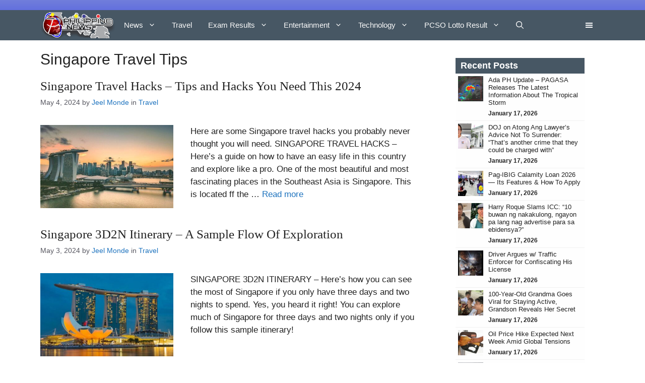

--- FILE ---
content_type: text/html; charset=UTF-8
request_url: https://philnews.ph/tag/singapore-travel-tips/
body_size: 32285
content:
<!DOCTYPE html><html lang="en-US"><head><script data-no-optimize="1">var litespeed_docref=sessionStorage.getItem("litespeed_docref");litespeed_docref&&(Object.defineProperty(document,"referrer",{get:function(){return litespeed_docref}}),sessionStorage.removeItem("litespeed_docref"));</script> <meta charset="UTF-8"><meta name='robots' content='noindex, follow' /><meta name="viewport" content="width=device-width, initial-scale=1"><title>Singapore Travel Tips Archives | PhilNews</title><meta property="og:locale" content="en_US" /><meta property="og:type" content="article" /><meta property="og:title" content="Singapore Travel Tips Archives | PhilNews" /><meta property="og:site_name" content="PhilNews" /><meta name="twitter:card" content="summary_large_image" /><meta name="twitter:site" content="@philnews247" /><link href='https://fonts.gstatic.com' crossorigin rel='preconnect' /><link href='https://fonts.googleapis.com' crossorigin rel='preconnect' /><link rel="alternate" type="application/rss+xml" title="PhilNews &raquo; Feed" href="https://philnews.ph/feed/" /><link rel="alternate" type="application/rss+xml" title="PhilNews &raquo; Comments Feed" href="https://philnews.ph/comments/feed/" /><link rel="alternate" type="application/rss+xml" title="PhilNews &raquo; Singapore Travel Tips Tag Feed" href="https://philnews.ph/tag/singapore-travel-tips/feed/" /><style id='wp-img-auto-sizes-contain-inline-css'>img:is([sizes=auto i],[sizes^="auto," i]){contain-intrinsic-size:3000px 1500px}
/*# sourceURL=wp-img-auto-sizes-contain-inline-css */</style><link data-optimized="2" rel="stylesheet" href="https://philnews.ph/wp-content/litespeed/css/bf0b38ef36f7e29acf0976945c8ca492.css?ver=7207a" /><style id='wp-block-heading-inline-css'>h1:where(.wp-block-heading).has-background,h2:where(.wp-block-heading).has-background,h3:where(.wp-block-heading).has-background,h4:where(.wp-block-heading).has-background,h5:where(.wp-block-heading).has-background,h6:where(.wp-block-heading).has-background{padding:1.25em 2.375em}h1.has-text-align-left[style*=writing-mode]:where([style*=vertical-lr]),h1.has-text-align-right[style*=writing-mode]:where([style*=vertical-rl]),h2.has-text-align-left[style*=writing-mode]:where([style*=vertical-lr]),h2.has-text-align-right[style*=writing-mode]:where([style*=vertical-rl]),h3.has-text-align-left[style*=writing-mode]:where([style*=vertical-lr]),h3.has-text-align-right[style*=writing-mode]:where([style*=vertical-rl]),h4.has-text-align-left[style*=writing-mode]:where([style*=vertical-lr]),h4.has-text-align-right[style*=writing-mode]:where([style*=vertical-rl]),h5.has-text-align-left[style*=writing-mode]:where([style*=vertical-lr]),h5.has-text-align-right[style*=writing-mode]:where([style*=vertical-rl]),h6.has-text-align-left[style*=writing-mode]:where([style*=vertical-lr]),h6.has-text-align-right[style*=writing-mode]:where([style*=vertical-rl]){rotate:180deg}
/*# sourceURL=https://philnews.ph/wp-includes/blocks/heading/style.min.css */</style><style id='wp-block-paragraph-inline-css'>.is-small-text{font-size:.875em}.is-regular-text{font-size:1em}.is-large-text{font-size:2.25em}.is-larger-text{font-size:3em}.has-drop-cap:not(:focus):first-letter{float:left;font-size:8.4em;font-style:normal;font-weight:100;line-height:.68;margin:.05em .1em 0 0;text-transform:uppercase}body.rtl .has-drop-cap:not(:focus):first-letter{float:none;margin-left:.1em}p.has-drop-cap.has-background{overflow:hidden}:root :where(p.has-background){padding:1.25em 2.375em}:where(p.has-text-color:not(.has-link-color)) a{color:inherit}p.has-text-align-left[style*="writing-mode:vertical-lr"],p.has-text-align-right[style*="writing-mode:vertical-rl"]{rotate:180deg}
/*# sourceURL=https://philnews.ph/wp-includes/blocks/paragraph/style.min.css */</style><style id='tbs-query-loop-style-inline-css'>.wp-block-create-block-ts-recent-posts{background-color:#21759b;color:#fff;padding:2px}

/*# sourceURL=https://philnews.ph/wp-content/plugins/ts-recent-posts-v2.4/build/blocks/ts-query-loop/style-index.css */</style><style id='tbs-post-template-style-inline-css'>.wp-block-create-block-ts-recent-posts{background-color:#21759b;color:#fff;padding:2px}

/*# sourceURL=https://philnews.ph/wp-content/plugins/ts-recent-posts-v2.4/build/blocks/ts-post-template/style-index.css */</style><style id='global-styles-inline-css'>:root{--wp--preset--aspect-ratio--square: 1;--wp--preset--aspect-ratio--4-3: 4/3;--wp--preset--aspect-ratio--3-4: 3/4;--wp--preset--aspect-ratio--3-2: 3/2;--wp--preset--aspect-ratio--2-3: 2/3;--wp--preset--aspect-ratio--16-9: 16/9;--wp--preset--aspect-ratio--9-16: 9/16;--wp--preset--color--black: #000000;--wp--preset--color--cyan-bluish-gray: #abb8c3;--wp--preset--color--white: #ffffff;--wp--preset--color--pale-pink: #f78da7;--wp--preset--color--vivid-red: #cf2e2e;--wp--preset--color--luminous-vivid-orange: #ff6900;--wp--preset--color--luminous-vivid-amber: #fcb900;--wp--preset--color--light-green-cyan: #7bdcb5;--wp--preset--color--vivid-green-cyan: #00d084;--wp--preset--color--pale-cyan-blue: #8ed1fc;--wp--preset--color--vivid-cyan-blue: #0693e3;--wp--preset--color--vivid-purple: #9b51e0;--wp--preset--color--contrast: var(--contrast);--wp--preset--color--contrast-2: var(--contrast-2);--wp--preset--color--contrast-3: var(--contrast-3);--wp--preset--color--base: var(--base);--wp--preset--color--base-2: var(--base-2);--wp--preset--color--base-3: var(--base-3);--wp--preset--color--accent: var(--accent);--wp--preset--gradient--vivid-cyan-blue-to-vivid-purple: linear-gradient(135deg,rgb(6,147,227) 0%,rgb(155,81,224) 100%);--wp--preset--gradient--light-green-cyan-to-vivid-green-cyan: linear-gradient(135deg,rgb(122,220,180) 0%,rgb(0,208,130) 100%);--wp--preset--gradient--luminous-vivid-amber-to-luminous-vivid-orange: linear-gradient(135deg,rgb(252,185,0) 0%,rgb(255,105,0) 100%);--wp--preset--gradient--luminous-vivid-orange-to-vivid-red: linear-gradient(135deg,rgb(255,105,0) 0%,rgb(207,46,46) 100%);--wp--preset--gradient--very-light-gray-to-cyan-bluish-gray: linear-gradient(135deg,rgb(238,238,238) 0%,rgb(169,184,195) 100%);--wp--preset--gradient--cool-to-warm-spectrum: linear-gradient(135deg,rgb(74,234,220) 0%,rgb(151,120,209) 20%,rgb(207,42,186) 40%,rgb(238,44,130) 60%,rgb(251,105,98) 80%,rgb(254,248,76) 100%);--wp--preset--gradient--blush-light-purple: linear-gradient(135deg,rgb(255,206,236) 0%,rgb(152,150,240) 100%);--wp--preset--gradient--blush-bordeaux: linear-gradient(135deg,rgb(254,205,165) 0%,rgb(254,45,45) 50%,rgb(107,0,62) 100%);--wp--preset--gradient--luminous-dusk: linear-gradient(135deg,rgb(255,203,112) 0%,rgb(199,81,192) 50%,rgb(65,88,208) 100%);--wp--preset--gradient--pale-ocean: linear-gradient(135deg,rgb(255,245,203) 0%,rgb(182,227,212) 50%,rgb(51,167,181) 100%);--wp--preset--gradient--electric-grass: linear-gradient(135deg,rgb(202,248,128) 0%,rgb(113,206,126) 100%);--wp--preset--gradient--midnight: linear-gradient(135deg,rgb(2,3,129) 0%,rgb(40,116,252) 100%);--wp--preset--font-size--small: 13px;--wp--preset--font-size--medium: 20px;--wp--preset--font-size--large: 36px;--wp--preset--font-size--x-large: 42px;--wp--preset--spacing--20: 0.44rem;--wp--preset--spacing--30: 0.67rem;--wp--preset--spacing--40: 1rem;--wp--preset--spacing--50: 1.5rem;--wp--preset--spacing--60: 2.25rem;--wp--preset--spacing--70: 3.38rem;--wp--preset--spacing--80: 5.06rem;--wp--preset--shadow--natural: 6px 6px 9px rgba(0, 0, 0, 0.2);--wp--preset--shadow--deep: 12px 12px 50px rgba(0, 0, 0, 0.4);--wp--preset--shadow--sharp: 6px 6px 0px rgba(0, 0, 0, 0.2);--wp--preset--shadow--outlined: 6px 6px 0px -3px rgb(255, 255, 255), 6px 6px rgb(0, 0, 0);--wp--preset--shadow--crisp: 6px 6px 0px rgb(0, 0, 0);}:where(.is-layout-flex){gap: 0.5em;}:where(.is-layout-grid){gap: 0.5em;}body .is-layout-flex{display: flex;}.is-layout-flex{flex-wrap: wrap;align-items: center;}.is-layout-flex > :is(*, div){margin: 0;}body .is-layout-grid{display: grid;}.is-layout-grid > :is(*, div){margin: 0;}:where(.wp-block-columns.is-layout-flex){gap: 2em;}:where(.wp-block-columns.is-layout-grid){gap: 2em;}:where(.wp-block-post-template.is-layout-flex){gap: 1.25em;}:where(.wp-block-post-template.is-layout-grid){gap: 1.25em;}.has-black-color{color: var(--wp--preset--color--black) !important;}.has-cyan-bluish-gray-color{color: var(--wp--preset--color--cyan-bluish-gray) !important;}.has-white-color{color: var(--wp--preset--color--white) !important;}.has-pale-pink-color{color: var(--wp--preset--color--pale-pink) !important;}.has-vivid-red-color{color: var(--wp--preset--color--vivid-red) !important;}.has-luminous-vivid-orange-color{color: var(--wp--preset--color--luminous-vivid-orange) !important;}.has-luminous-vivid-amber-color{color: var(--wp--preset--color--luminous-vivid-amber) !important;}.has-light-green-cyan-color{color: var(--wp--preset--color--light-green-cyan) !important;}.has-vivid-green-cyan-color{color: var(--wp--preset--color--vivid-green-cyan) !important;}.has-pale-cyan-blue-color{color: var(--wp--preset--color--pale-cyan-blue) !important;}.has-vivid-cyan-blue-color{color: var(--wp--preset--color--vivid-cyan-blue) !important;}.has-vivid-purple-color{color: var(--wp--preset--color--vivid-purple) !important;}.has-black-background-color{background-color: var(--wp--preset--color--black) !important;}.has-cyan-bluish-gray-background-color{background-color: var(--wp--preset--color--cyan-bluish-gray) !important;}.has-white-background-color{background-color: var(--wp--preset--color--white) !important;}.has-pale-pink-background-color{background-color: var(--wp--preset--color--pale-pink) !important;}.has-vivid-red-background-color{background-color: var(--wp--preset--color--vivid-red) !important;}.has-luminous-vivid-orange-background-color{background-color: var(--wp--preset--color--luminous-vivid-orange) !important;}.has-luminous-vivid-amber-background-color{background-color: var(--wp--preset--color--luminous-vivid-amber) !important;}.has-light-green-cyan-background-color{background-color: var(--wp--preset--color--light-green-cyan) !important;}.has-vivid-green-cyan-background-color{background-color: var(--wp--preset--color--vivid-green-cyan) !important;}.has-pale-cyan-blue-background-color{background-color: var(--wp--preset--color--pale-cyan-blue) !important;}.has-vivid-cyan-blue-background-color{background-color: var(--wp--preset--color--vivid-cyan-blue) !important;}.has-vivid-purple-background-color{background-color: var(--wp--preset--color--vivid-purple) !important;}.has-black-border-color{border-color: var(--wp--preset--color--black) !important;}.has-cyan-bluish-gray-border-color{border-color: var(--wp--preset--color--cyan-bluish-gray) !important;}.has-white-border-color{border-color: var(--wp--preset--color--white) !important;}.has-pale-pink-border-color{border-color: var(--wp--preset--color--pale-pink) !important;}.has-vivid-red-border-color{border-color: var(--wp--preset--color--vivid-red) !important;}.has-luminous-vivid-orange-border-color{border-color: var(--wp--preset--color--luminous-vivid-orange) !important;}.has-luminous-vivid-amber-border-color{border-color: var(--wp--preset--color--luminous-vivid-amber) !important;}.has-light-green-cyan-border-color{border-color: var(--wp--preset--color--light-green-cyan) !important;}.has-vivid-green-cyan-border-color{border-color: var(--wp--preset--color--vivid-green-cyan) !important;}.has-pale-cyan-blue-border-color{border-color: var(--wp--preset--color--pale-cyan-blue) !important;}.has-vivid-cyan-blue-border-color{border-color: var(--wp--preset--color--vivid-cyan-blue) !important;}.has-vivid-purple-border-color{border-color: var(--wp--preset--color--vivid-purple) !important;}.has-vivid-cyan-blue-to-vivid-purple-gradient-background{background: var(--wp--preset--gradient--vivid-cyan-blue-to-vivid-purple) !important;}.has-light-green-cyan-to-vivid-green-cyan-gradient-background{background: var(--wp--preset--gradient--light-green-cyan-to-vivid-green-cyan) !important;}.has-luminous-vivid-amber-to-luminous-vivid-orange-gradient-background{background: var(--wp--preset--gradient--luminous-vivid-amber-to-luminous-vivid-orange) !important;}.has-luminous-vivid-orange-to-vivid-red-gradient-background{background: var(--wp--preset--gradient--luminous-vivid-orange-to-vivid-red) !important;}.has-very-light-gray-to-cyan-bluish-gray-gradient-background{background: var(--wp--preset--gradient--very-light-gray-to-cyan-bluish-gray) !important;}.has-cool-to-warm-spectrum-gradient-background{background: var(--wp--preset--gradient--cool-to-warm-spectrum) !important;}.has-blush-light-purple-gradient-background{background: var(--wp--preset--gradient--blush-light-purple) !important;}.has-blush-bordeaux-gradient-background{background: var(--wp--preset--gradient--blush-bordeaux) !important;}.has-luminous-dusk-gradient-background{background: var(--wp--preset--gradient--luminous-dusk) !important;}.has-pale-ocean-gradient-background{background: var(--wp--preset--gradient--pale-ocean) !important;}.has-electric-grass-gradient-background{background: var(--wp--preset--gradient--electric-grass) !important;}.has-midnight-gradient-background{background: var(--wp--preset--gradient--midnight) !important;}.has-small-font-size{font-size: var(--wp--preset--font-size--small) !important;}.has-medium-font-size{font-size: var(--wp--preset--font-size--medium) !important;}.has-large-font-size{font-size: var(--wp--preset--font-size--large) !important;}.has-x-large-font-size{font-size: var(--wp--preset--font-size--x-large) !important;}
/*# sourceURL=global-styles-inline-css */</style><style id='classic-theme-styles-inline-css'>/*! This file is auto-generated */
.wp-block-button__link{color:#fff;background-color:#32373c;border-radius:9999px;box-shadow:none;text-decoration:none;padding:calc(.667em + 2px) calc(1.333em + 2px);font-size:1.125em}.wp-block-file__button{background:#32373c;color:#fff;text-decoration:none}
/*# sourceURL=/wp-includes/css/classic-themes.min.css */</style><style id='generate-style-inline-css'>.resize-featured-image .post-image img {width: 264px;height: 165px;-o-object-fit: cover;object-fit: cover;}
body{background-color:var(--base-3);color:var(--contrast);}a{color:var(--contrast);}a:hover, a:focus{text-decoration:underline;}.entry-title a, .site-branding a, a.button, .wp-block-button__link, .main-navigation a{text-decoration:none;}a:hover, a:focus, a:active{color:var(--contrast);}.wp-block-group__inner-container{max-width:1200px;margin-left:auto;margin-right:auto;}.site-header .header-image{width:150px;}:root{--contrast:#222222;--contrast-2:#575760;--contrast-3:#b2b2be;--base:#f0f0f0;--base-2:#f7f8f9;--base-3:#ffffff;--accent:#1e73be;}:root .has-contrast-color{color:var(--contrast);}:root .has-contrast-background-color{background-color:var(--contrast);}:root .has-contrast-2-color{color:var(--contrast-2);}:root .has-contrast-2-background-color{background-color:var(--contrast-2);}:root .has-contrast-3-color{color:var(--contrast-3);}:root .has-contrast-3-background-color{background-color:var(--contrast-3);}:root .has-base-color{color:var(--base);}:root .has-base-background-color{background-color:var(--base);}:root .has-base-2-color{color:var(--base-2);}:root .has-base-2-background-color{background-color:var(--base-2);}:root .has-base-3-color{color:var(--base-3);}:root .has-base-3-background-color{background-color:var(--base-3);}:root .has-accent-color{color:var(--accent);}:root .has-accent-background-color{background-color:var(--accent);}.gp-modal:not(.gp-modal--open):not(.gp-modal--transition){display:none;}.gp-modal--transition:not(.gp-modal--open){pointer-events:none;}.gp-modal-overlay:not(.gp-modal-overlay--open):not(.gp-modal--transition){display:none;}.gp-modal__overlay{display:none;position:fixed;top:0;left:0;right:0;bottom:0;background:rgba(0,0,0,0.2);display:flex;justify-content:center;align-items:center;z-index:10000;backdrop-filter:blur(3px);transition:opacity 500ms ease;opacity:0;}.gp-modal--open:not(.gp-modal--transition) .gp-modal__overlay{opacity:1;}.gp-modal__container{max-width:100%;max-height:100vh;transform:scale(0.9);transition:transform 500ms ease;padding:0 10px;}.gp-modal--open:not(.gp-modal--transition) .gp-modal__container{transform:scale(1);}.search-modal-fields{display:flex;}.gp-search-modal .gp-modal__overlay{align-items:flex-start;padding-top:25vh;background:var(--gp-search-modal-overlay-bg-color);}.search-modal-form{width:500px;max-width:100%;background-color:var(--gp-search-modal-bg-color);color:var(--gp-search-modal-text-color);}.search-modal-form .search-field, .search-modal-form .search-field:focus{width:100%;height:60px;background-color:transparent;border:0;appearance:none;color:currentColor;}.search-modal-fields button, .search-modal-fields button:active, .search-modal-fields button:focus, .search-modal-fields button:hover{background-color:transparent;border:0;color:currentColor;width:60px;}h1{font-family:Roboto, sans-serif;font-size:30px;}@media (max-width:768px){h1{font-size:25px;}}h2{font-family:Roboto, sans-serif;font-size:25px;}@media (max-width:768px){h2{font-size:20px;}}body, button, input, select, textarea{font-family:Montserrat, sans-serif;}h2.entry-title{font-family:Playfair Display, serif;}h3{font-size:25px;}@media (max-width:768px){h3{font-size:20px;}}.top-bar{background-color:#636363;color:#ffffff;}.top-bar a{color:#ffffff;}.top-bar a:hover{color:#303030;}.site-header{background-color:rgba(71,87,100,);}.main-title a,.main-title a:hover{color:var(--contrast);}.site-description{color:var(--contrast-2);}.main-navigation,.main-navigation ul ul{background-color:var(--base-3);}.main-navigation .main-nav ul li a, .main-navigation .menu-toggle, .main-navigation .menu-bar-items{color:#fafafa;}.main-navigation .main-nav ul li:not([class*="current-menu-"]):hover > a, .main-navigation .main-nav ul li:not([class*="current-menu-"]):focus > a, .main-navigation .main-nav ul li.sfHover:not([class*="current-menu-"]) > a, .main-navigation .menu-bar-item:hover > a, .main-navigation .menu-bar-item.sfHover > a{color:#c6c6c6;}button.menu-toggle:hover,button.menu-toggle:focus{color:#fafafa;}.main-navigation .main-nav ul li[class*="current-menu-"] > a{color:#dfdfdf;}.navigation-search input[type="search"],.navigation-search input[type="search"]:active, .navigation-search input[type="search"]:focus, .main-navigation .main-nav ul li.search-item.active > a, .main-navigation .menu-bar-items .search-item.active > a{color:#c6c6c6;}.main-navigation ul ul{background-color:var(--base);}.separate-containers .inside-article, .separate-containers .comments-area, .separate-containers .page-header, .one-container .container, .separate-containers .paging-navigation, .inside-page-header{background-color:var(--base-3);}.inside-article a,.paging-navigation a,.comments-area a,.page-header a{color:var(--accent);}.entry-title a{color:var(--contrast);}.entry-title a:hover{color:var(--contrast-2);}.entry-meta{color:var(--contrast-2);}.sidebar .widget{background-color:var(--base-3);}.footer-widgets{background-color:var(--base-3);}.site-info{background-color:var(--base-3);}input[type="text"],input[type="email"],input[type="url"],input[type="password"],input[type="search"],input[type="tel"],input[type="number"],textarea,select{color:var(--contrast);background-color:var(--base-2);border-color:var(--base);}input[type="text"]:focus,input[type="email"]:focus,input[type="url"]:focus,input[type="password"]:focus,input[type="search"]:focus,input[type="tel"]:focus,input[type="number"]:focus,textarea:focus,select:focus{color:var(--contrast);background-color:var(--base-2);border-color:var(--contrast-3);}button,html input[type="button"],input[type="reset"],input[type="submit"],a.button,a.wp-block-button__link:not(.has-background){color:#ffffff;background-color:#55555e;}button:hover,html input[type="button"]:hover,input[type="reset"]:hover,input[type="submit"]:hover,a.button:hover,button:focus,html input[type="button"]:focus,input[type="reset"]:focus,input[type="submit"]:focus,a.button:focus,a.wp-block-button__link:not(.has-background):active,a.wp-block-button__link:not(.has-background):focus,a.wp-block-button__link:not(.has-background):hover{color:#ffffff;background-color:#3f4047;}a.generate-back-to-top{background-color:rgba( 0,0,0,0.4 );color:#ffffff;}a.generate-back-to-top:hover,a.generate-back-to-top:focus{background-color:rgba( 0,0,0,0.6 );color:#ffffff;}:root{--gp-search-modal-bg-color:var(--base-3);--gp-search-modal-text-color:var(--contrast);--gp-search-modal-overlay-bg-color:rgba(0,0,0,0.2);}@media (max-width: 768px){.main-navigation .menu-bar-item:hover > a, .main-navigation .menu-bar-item.sfHover > a{background:none;color:#fafafa;}}.inside-header{padding:0px 40px 0px 40px;}.nav-below-header .main-navigation .inside-navigation.grid-container, .nav-above-header .main-navigation .inside-navigation.grid-container{padding:0px 24px 0px 24px;}.separate-containers .inside-article, .separate-containers .comments-area, .separate-containers .page-header, .separate-containers .paging-navigation, .one-container .site-content, .inside-page-header{padding:20px 40px 10px 40px;}.site-main .wp-block-group__inner-container{padding:20px 40px 10px 40px;}.separate-containers .paging-navigation{padding-top:20px;padding-bottom:20px;}.entry-content .alignwide, body:not(.no-sidebar) .entry-content .alignfull{margin-left:-40px;width:calc(100% + 80px);max-width:calc(100% + 80px);}.sidebar .widget, .page-header, .widget-area .main-navigation, .site-main > *{margin-bottom:0px;}.separate-containers .site-main{margin:0px;}.both-right .inside-left-sidebar,.both-left .inside-left-sidebar{margin-right:0px;}.both-right .inside-right-sidebar,.both-left .inside-right-sidebar{margin-left:0px;}.one-container.archive .post:not(:last-child):not(.is-loop-template-item), .one-container.blog .post:not(:last-child):not(.is-loop-template-item){padding-bottom:10px;}.separate-containers .featured-image{margin-top:0px;}.separate-containers .inside-right-sidebar, .separate-containers .inside-left-sidebar{margin-top:0px;margin-bottom:0px;}.main-navigation .main-nav ul li a,.menu-toggle,.main-navigation .menu-bar-item > a{padding-left:16px;padding-right:16px;}.main-navigation .main-nav ul ul li a{padding:10px 16px 10px 16px;}.rtl .menu-item-has-children .dropdown-menu-toggle{padding-left:16px;}.menu-item-has-children .dropdown-menu-toggle{padding-right:16px;}.rtl .main-navigation .main-nav ul li.menu-item-has-children > a{padding-right:16px;}.widget-area .widget{padding:15px 40px 0px 40px;}@media (max-width:768px){.separate-containers .inside-article, .separate-containers .comments-area, .separate-containers .page-header, .separate-containers .paging-navigation, .one-container .site-content, .inside-page-header{padding:20px 10px 20px 10px;}.site-main .wp-block-group__inner-container{padding:20px 10px 20px 10px;}.inside-top-bar{padding-right:30px;padding-left:30px;}.inside-header{padding-right:30px;padding-left:30px;}.widget-area .widget{padding-top:30px;padding-right:30px;padding-bottom:30px;padding-left:30px;}.footer-widgets-container{padding-top:30px;padding-right:30px;padding-bottom:30px;padding-left:30px;}.inside-site-info{padding-right:30px;padding-left:30px;}.entry-content .alignwide, body:not(.no-sidebar) .entry-content .alignfull{margin-left:-10px;width:calc(100% + 20px);max-width:calc(100% + 20px);}.one-container .site-main .paging-navigation{margin-bottom:0px;}}/* End cached CSS */.is-right-sidebar{width:30%;}.is-left-sidebar{width:30%;}.site-content .content-area{width:70%;}@media (max-width: 768px){.main-navigation .menu-toggle,.sidebar-nav-mobile:not(#sticky-placeholder){display:block;}.main-navigation ul,.gen-sidebar-nav,.main-navigation:not(.slideout-navigation):not(.toggled) .main-nav > ul,.has-inline-mobile-toggle #site-navigation .inside-navigation > *:not(.navigation-search):not(.main-nav){display:none;}.nav-align-right .inside-navigation,.nav-align-center .inside-navigation{justify-content:space-between;}.has-inline-mobile-toggle .mobile-menu-control-wrapper{display:flex;flex-wrap:wrap;}.has-inline-mobile-toggle .inside-header{flex-direction:row;text-align:left;flex-wrap:wrap;}.has-inline-mobile-toggle .header-widget,.has-inline-mobile-toggle #site-navigation{flex-basis:100%;}.nav-float-left .has-inline-mobile-toggle #site-navigation{order:10;}}
.dynamic-author-image-rounded{border-radius:100%;}.dynamic-featured-image, .dynamic-author-image{vertical-align:middle;}.one-container.blog .dynamic-content-template:not(:last-child), .one-container.archive .dynamic-content-template:not(:last-child){padding-bottom:0px;}.dynamic-entry-excerpt > p:last-child{margin-bottom:0px;}
/*# sourceURL=generate-style-inline-css */</style><style id='generateblocks-inline-css'>.gb-grid-wrapper-0b1b24eb{display:flex;flex-wrap:wrap;}.gb-grid-wrapper-0b1b24eb > .gb-grid-column{box-sizing:border-box;padding-bottom:20px;}.gb-grid-wrapper-e11367e6{display:flex;flex-wrap:wrap;}.gb-grid-wrapper-e11367e6 > .gb-grid-column{box-sizing:border-box;padding-bottom:20px;}.gb-grid-wrapper > .gb-grid-column-4cfc21a9{width:100%;}.gb-grid-wrapper > .gb-grid-column-4cfc21a9 > .gb-container{display:flex;flex-direction:column;height:100%;}.gb-grid-wrapper > .gb-grid-column-ab056644{width:100%;}.gb-grid-wrapper > .gb-grid-column-ab056644 > .gb-container{display:flex;flex-direction:column;height:100%;}.gb-container-9920d257{margin-bottom:20px;}.gb-container-1c1b85aa{padding:5px 10px;background-color:#475764;}.gb-container-e7029e01{border-right-color:#f1f1f1;border-left-color:#f1f1f1;background-color:rgba(242, 242, 242, 0.11);}.gb-container-82a446dc{display:flex;flex-direction:row;justify-content:flex-start;padding:5px;border-bottom:1px solid #f1f1f1;}.gb-container-a4678455{width:50px;height:50px;}.gb-container-ce7724d9{width:calc(100% - 50px);padding-left:10px;}.gb-container-eb607477{padding:5px 10px;background-color:#475764;}.gb-container-dedb04c8{border-right-color:#f1f1f1;border-left-color:#f1f1f1;background-color:rgba(242, 242, 242, 0.11);}.gb-container-692cd77b{display:flex;flex-direction:row;justify-content:flex-start;padding:5px;border-bottom:1px solid #f1f1f1;}.gb-container-73777174{width:50px;height:50px;}.gb-container-5ec3f767{width:calc(100% - 50px);padding-left:10px;}.gb-block-image-1521f607{margin-right:6px;float:left;}.gb-image-1521f607{width:62px;vertical-align:middle;}.gb-block-image-ab1f7615{margin-right:6px;float:left;}.gb-image-ab1f7615{width:62px;vertical-align:middle;}.gb-image-b67ddac5{width:100%;vertical-align:middle;}.gb-image-b2125208{width:100%;vertical-align:middle;}h2.gb-headline-c5778e9d{font-size:13px;margin-bottom:5px;}p.gb-headline-af8484ab{font-size:14px;margin-bottom:0px;}h2.gb-headline-6956dfcc{font-size:13px;margin-bottom:5px;}p.gb-headline-970eefcc{font-size:14px;margin-bottom:0px;}h2.gb-headline-070d5da2{font-size:18px;font-weight:700;margin-bottom:0px;color:#ffffff;}div.gb-headline-64ebb228{font-size:13px;line-height:1.2em;margin-bottom:5px;}div.gb-headline-b31d428d{font-size:12px;font-weight:bold;}h2.gb-headline-db818420{font-size:18px;font-weight:700;margin-bottom:0px;color:#ffffff;}div.gb-headline-a2389a0d{font-size:13px;line-height:1.2em;margin-bottom:5px;}div.gb-headline-3e46c365{font-size:12px;font-weight:bold;}:root{--gb-container-width:1200px;}.gb-container .wp-block-image img{vertical-align:middle;}.gb-grid-wrapper .wp-block-image{margin-bottom:0;}.gb-highlight{background:none;}.gb-shape{line-height:0;}
/*# sourceURL=generateblocks-inline-css */</style> <script type="litespeed/javascript" data-src="https://philnews.ph/wp-includes/js/jquery/jquery.min.js" id="jquery-core-js"></script> <script id="yop-public-js-extra" type="litespeed/javascript">var objectL10n={"yopPollParams":{"urlParams":{"ajax":"https://philnews.ph/wp-admin/admin-ajax.php","wpLogin":"https://philnews.ph/wp-login.php?redirect_to=https%3A%2F%2Fphilnews.ph%2Fwp-admin%2Fadmin-ajax.php%3Faction%3Dyop_poll_record_wordpress_vote"},"apiParams":{"reCaptcha":{"siteKey":""},"reCaptchaV2Invisible":{"siteKey":""},"reCaptchaV3":{"siteKey":""},"hCaptcha":{"siteKey":""},"cloudflareTurnstile":{"siteKey":""}},"captchaParams":{"imgPath":"https://philnews.ph/wp-content/plugins/yop-poll/public/assets/img/","url":"https://philnews.ph/wp-content/plugins/yop-poll/app.php","accessibilityAlt":"Sound icon","accessibilityTitle":"Accessibility option: listen to a question and answer it!","accessibilityDescription":"Type below the \u003Cstrong\u003Eanswer\u003C/strong\u003E to what you hear. Numbers or words:","explanation":"Click or touch the \u003Cstrong\u003EANSWER\u003C/strong\u003E","refreshAlt":"Refresh/reload icon","refreshTitle":"Refresh/reload: get new images and accessibility option!"},"voteParams":{"invalidPoll":"Invalid Poll","noAnswersSelected":"No answer selected","minAnswersRequired":"At least {min_answers_allowed} answer(s) required","maxAnswersRequired":"A max of {max_answers_allowed} answer(s) accepted","noAnswerForOther":"No other answer entered","noValueForCustomField":"{custom_field_name} is required","tooManyCharsForCustomField":"Text for {custom_field_name} is too long","consentNotChecked":"You must agree to our terms and conditions","noCaptchaSelected":"Captcha is required","thankYou":"Thank you for your vote"},"resultsParams":{"singleVote":"vote","multipleVotes":"votes","singleAnswer":"answer","multipleAnswers":"answers"}}}</script> <link rel="https://api.w.org/" href="https://philnews.ph/wp-json/" /><link rel="alternate" title="JSON" type="application/json" href="https://philnews.ph/wp-json/wp/v2/tags/257596" /><link rel="EditURI" type="application/rsd+xml" title="RSD" href="https://philnews.ph/xmlrpc.php?rsd" /><meta name="generator" content="WordPress 6.9" /> <script type="application/ld+json" class="saswp-schema-markup-output">[{"@context":"https:\/\/schema.org\/","@graph":[{"@context":"https:\/\/schema.org\/","@type":"SiteNavigationElement","@id":"https:\/\/philnews.ph\/#news","name":"News","url":"https:\/\/philnews.ph\/category\/news\/"},{"@context":"https:\/\/schema.org\/","@type":"SiteNavigationElement","@id":"https:\/\/philnews.ph\/#tabs","name":"[Tabs]","url":"https:\/\/philnews.ph\/#ubermenu-tabs"},{"@context":"https:\/\/schema.org\/","@type":"SiteNavigationElement","@id":"https:\/\/philnews.ph\/#breaking-news","name":"Breaking News","url":"https:\/\/philnews.ph\/category\/news\/breaking-news\/"},{"@context":"https:\/\/schema.org\/","@type":"SiteNavigationElement","@id":"https:\/\/philnews.ph\/#dynamic-posts","name":"[Dynamic Posts]","url":"https:\/\/philnews.ph\/#ubermenu-dynamic_posts"},{"@context":"https:\/\/schema.org\/","@type":"SiteNavigationElement","@id":"https:\/\/philnews.ph\/#politics","name":"Politics","url":"https:\/\/philnews.ph\/category\/news\/politics\/"},{"@context":"https:\/\/schema.org\/","@type":"SiteNavigationElement","@id":"https:\/\/philnews.ph\/#dynamic-posts","name":"[Dynamic Posts]","url":"https:\/\/philnews.ph\/#ubermenu-dynamic_posts"},{"@context":"https:\/\/schema.org\/","@type":"SiteNavigationElement","@id":"https:\/\/philnews.ph\/#weather","name":"Weather","url":"https:\/\/philnews.ph\/category\/news\/weather\/"},{"@context":"https:\/\/schema.org\/","@type":"SiteNavigationElement","@id":"https:\/\/philnews.ph\/#dynamic-posts","name":"[Dynamic Posts]","url":"https:\/\/philnews.ph\/#ubermenu-dynamic_posts"},{"@context":"https:\/\/schema.org\/","@type":"SiteNavigationElement","@id":"https:\/\/philnews.ph\/#more-on-news","name":"More on News","url":"https:\/\/philnews.ph\/category\/news\/"},{"@context":"https:\/\/schema.org\/","@type":"SiteNavigationElement","@id":"https:\/\/philnews.ph\/#dynamic-terms","name":"[Dynamic Terms]","url":"https:\/\/philnews.ph\/#ubermenu-dynamic_terms"},{"@context":"https:\/\/schema.org\/","@type":"SiteNavigationElement","@id":"https:\/\/philnews.ph\/#entertainment","name":"Entertainment","url":"https:\/\/philnews.ph\/category\/entertainment\/"},{"@context":"https:\/\/schema.org\/","@type":"SiteNavigationElement","@id":"https:\/\/philnews.ph\/#tabs","name":"[Tabs]","url":"https:\/\/philnews.ph\/#ubermenu-tabs"},{"@context":"https:\/\/schema.org\/","@type":"SiteNavigationElement","@id":"https:\/\/philnews.ph\/#dynamic-terms","name":"[Dynamic Terms]","url":"https:\/\/philnews.ph\/#ubermenu-dynamic_terms"},{"@context":"https:\/\/schema.org\/","@type":"SiteNavigationElement","@id":"https:\/\/philnews.ph\/#dynamic-posts","name":"[Dynamic Posts]","url":"https:\/\/philnews.ph\/#ubermenu-dynamic_posts"},{"@context":"https:\/\/schema.org\/","@type":"SiteNavigationElement","@id":"https:\/\/philnews.ph\/#educational","name":"Educational","url":"https:\/\/philnews.ph\/category\/educational\/"},{"@context":"https:\/\/schema.org\/","@type":"SiteNavigationElement","@id":"https:\/\/philnews.ph\/#exam-results","name":"Exam Results","url":"https:\/\/philnews.ph\/category\/exam-results\/"},{"@context":"https:\/\/schema.org\/","@type":"SiteNavigationElement","@id":"https:\/\/philnews.ph\/#tabs","name":"[Tabs]","url":"https:\/\/philnews.ph\/#ubermenu-tabs"},{"@context":"https:\/\/schema.org\/","@type":"SiteNavigationElement","@id":"https:\/\/philnews.ph\/#bar-exam-results","name":"BAR Exam Results","url":"https:\/\/philnews.ph\/category\/exam-results\/bar-exam-results\/"},{"@context":"https:\/\/schema.org\/","@type":"SiteNavigationElement","@id":"https:\/\/philnews.ph\/#dynamic-posts","name":"[Dynamic Posts]","url":"https:\/\/philnews.ph\/#ubermenu-dynamic_posts"},{"@context":"https:\/\/schema.org\/","@type":"SiteNavigationElement","@id":"https:\/\/philnews.ph\/#let-exam-results","name":"LET Exam Results","url":"https:\/\/philnews.ph\/category\/exam-results\/let-exam-results\/"},{"@context":"https:\/\/schema.org\/","@type":"SiteNavigationElement","@id":"https:\/\/philnews.ph\/#dynamic-posts","name":"[Dynamic Posts]","url":"https:\/\/philnews.ph\/#ubermenu-dynamic_posts"},{"@context":"https:\/\/schema.org\/","@type":"SiteNavigationElement","@id":"https:\/\/philnews.ph\/#civil-service-exam-results","name":"Civil Service Exam Results","url":"https:\/\/philnews.ph\/category\/exam-results\/civil-service-exam-results\/"},{"@context":"https:\/\/schema.org\/","@type":"SiteNavigationElement","@id":"https:\/\/philnews.ph\/#dynamic-posts","name":"[Dynamic Posts]","url":"https:\/\/philnews.ph\/#ubermenu-dynamic_posts"},{"@context":"https:\/\/schema.org\/","@type":"SiteNavigationElement","@id":"https:\/\/philnews.ph\/#more-on-exam-results","name":"More on Exam Results","url":"https:\/\/philnews.ph\/category\/exam-results\/"},{"@context":"https:\/\/schema.org\/","@type":"SiteNavigationElement","@id":"https:\/\/philnews.ph\/#dynamic-terms","name":"[Dynamic Terms]","url":"https:\/\/philnews.ph\/#ubermenu-dynamic_terms"},{"@context":"https:\/\/schema.org\/","@type":"SiteNavigationElement","@id":"https:\/\/philnews.ph\/#tech","name":"Tech","url":"https:\/\/philnews.ph\/category\/technology\/"},{"@context":"https:\/\/schema.org\/","@type":"SiteNavigationElement","@id":"https:\/\/philnews.ph\/#tabs","name":"[Tabs]","url":"https:\/\/philnews.ph\/#ubermenu-tabs"},{"@context":"https:\/\/schema.org\/","@type":"SiteNavigationElement","@id":"https:\/\/philnews.ph\/#dynamic-terms","name":"[Dynamic Terms]","url":"https:\/\/philnews.ph\/#ubermenu-dynamic_terms"},{"@context":"https:\/\/schema.org\/","@type":"SiteNavigationElement","@id":"https:\/\/philnews.ph\/#dynamic-posts","name":"[Dynamic Posts]","url":"https:\/\/philnews.ph\/#ubermenu-dynamic_posts"},{"@context":"https:\/\/schema.org\/","@type":"SiteNavigationElement","@id":"https:\/\/philnews.ph\/#lotto-result","name":"Lotto Result","url":"https:\/\/philnews.ph\/pcso-lotto-result\/"},{"@context":"https:\/\/schema.org\/","@type":"SiteNavigationElement","@id":"https:\/\/philnews.ph\/#tabs","name":"[Tabs]","url":"https:\/\/philnews.ph\/#ubermenu-tabs"},{"@context":"https:\/\/schema.org\/","@type":"SiteNavigationElement","@id":"https:\/\/philnews.ph\/#dynamic-terms","name":"[Dynamic Terms]","url":"https:\/\/philnews.ph\/#ubermenu-dynamic_terms"},{"@context":"https:\/\/schema.org\/","@type":"SiteNavigationElement","@id":"https:\/\/philnews.ph\/#dynamic-posts","name":"[Dynamic Posts]","url":"https:\/\/philnews.ph\/#ubermenu-dynamic_posts"},{"@context":"https:\/\/schema.org\/","@type":"SiteNavigationElement","@id":"https:\/\/philnews.ph\/#more-on-lotto-results","name":"More on Lotto Results","url":"https:\/\/philnews.ph\/pcso-lotto-result\/"},{"@context":"https:\/\/schema.org\/","@type":"SiteNavigationElement","@id":"https:\/\/philnews.ph\/#dynamic-terms","name":"[Dynamic Terms]","url":"https:\/\/philnews.ph\/#ubermenu-dynamic_terms"},{"@context":"https:\/\/schema.org\/","@type":"SiteNavigationElement","@id":"https:\/\/philnews.ph\/#sample-letters","name":"Sample Letters","url":"https:\/\/philnews.ph\/category\/sample-letters\/"},{"@context":"https:\/\/schema.org\/","@type":"SiteNavigationElement","@id":"https:\/\/philnews.ph\/#tabs","name":"[Tabs]","url":"https:\/\/philnews.ph\/#ubermenu-tabs"},{"@context":"https:\/\/schema.org\/","@type":"SiteNavigationElement","@id":"https:\/\/philnews.ph\/#business-letters","name":"Business Letters","url":"https:\/\/philnews.ph\/category\/sample-letters\/business-letters\/"},{"@context":"https:\/\/schema.org\/","@type":"SiteNavigationElement","@id":"https:\/\/philnews.ph\/#dynamic-posts","name":"[Dynamic Posts]","url":"https:\/\/philnews.ph\/#ubermenu-dynamic_posts"},{"@context":"https:\/\/schema.org\/","@type":"SiteNavigationElement","@id":"https:\/\/philnews.ph\/#employee-letters","name":"Employee Letters","url":"https:\/\/philnews.ph\/category\/sample-letters\/employee-letters\/"},{"@context":"https:\/\/schema.org\/","@type":"SiteNavigationElement","@id":"https:\/\/philnews.ph\/#dynamic-posts","name":"[Dynamic Posts]","url":"https:\/\/philnews.ph\/#ubermenu-dynamic_posts"},{"@context":"https:\/\/schema.org\/","@type":"SiteNavigationElement","@id":"https:\/\/philnews.ph\/#referral-letters","name":"Referral Letters","url":"https:\/\/philnews.ph\/category\/sample-letters\/referral-letters\/"},{"@context":"https:\/\/schema.org\/","@type":"SiteNavigationElement","@id":"https:\/\/philnews.ph\/#dynamic-posts","name":"[Dynamic Posts]","url":"https:\/\/philnews.ph\/#ubermenu-dynamic_posts"},{"@context":"https:\/\/schema.org\/","@type":"SiteNavigationElement","@id":"https:\/\/philnews.ph\/#student-letters","name":"Student Letters","url":"https:\/\/philnews.ph\/category\/sample-letters\/student-letters\/"},{"@context":"https:\/\/schema.org\/","@type":"SiteNavigationElement","@id":"https:\/\/philnews.ph\/#dynamic-posts","name":"[Dynamic Posts]","url":"https:\/\/philnews.ph\/#ubermenu-dynamic_posts"},{"@context":"https:\/\/schema.org\/","@type":"SiteNavigationElement","@id":"https:\/\/philnews.ph\/#celebrity","name":"Celebrity","url":"https:\/\/philnews.ph\/category\/celebrity\/"},{"@context":"https:\/\/schema.org\/","@type":"SiteNavigationElement","@id":"https:\/\/philnews.ph\/#science","name":"Science","url":"https:\/\/philnews.ph\/category\/science\/"},{"@context":"https:\/\/schema.org\/","@type":"SiteNavigationElement","@id":"https:\/\/philnews.ph\/#health","name":"Health","url":"https:\/\/philnews.ph\/category\/science\/health\/"},{"@context":"https:\/\/schema.org\/","@type":"SiteNavigationElement","@id":"https:\/\/philnews.ph\/#exchange-rate","name":"Exchange Rate","url":"https:\/\/philnews.ph\/exchange-rate\/"},{"@context":"https:\/\/schema.org\/","@type":"SiteNavigationElement","@id":"https:\/\/philnews.ph\/#dynamic-terms","name":"[Dynamic Terms]","url":"https:\/\/philnews.ph\/#ubermenu-dynamic_terms"},{"@context":"https:\/\/schema.org\/","@type":"SiteNavigationElement","@id":"https:\/\/philnews.ph\/#sports","name":"Sports","url":"https:\/\/philnews.ph\/category\/sports\/"},{"@context":"https:\/\/schema.org\/","@type":"SiteNavigationElement","@id":"https:\/\/philnews.ph\/#hugot-lines","name":"Hugot Lines","url":"https:\/\/philnews.ph\/hugot-lines"},{"@context":"https:\/\/schema.org\/","@type":"SiteNavigationElement","@id":"https:\/\/philnews.ph\/#dynamic-terms","name":"[Dynamic Terms]","url":"https:\/\/philnews.ph\/#ubermenu-dynamic_terms"},{"@context":"https:\/\/schema.org\/","@type":"SiteNavigationElement","@id":"https:\/\/philnews.ph\/#jokes","name":"Jokes","url":"https:\/\/philnews.ph\/category\/jokes\/"},{"@context":"https:\/\/schema.org\/","@type":"SiteNavigationElement","@id":"https:\/\/philnews.ph\/#dynamic-terms","name":"[Dynamic Terms]","url":"https:\/\/philnews.ph\/#ubermenu-dynamic_terms"},{"@context":"https:\/\/schema.org\/","@type":"SiteNavigationElement","@id":"https:\/\/philnews.ph\/#maikling-kwento","name":"Maikling Kwento","url":"https:\/\/philnews.ph\/category\/maikling-kwento\/"},{"@context":"https:\/\/schema.org\/","@type":"SiteNavigationElement","@id":"https:\/\/philnews.ph\/#english-tagalog-translate","name":"English-Tagalog Translate","url":"https:\/\/philnews.ph\/category\/english-tagalog-translate\/"},{"@context":"https:\/\/schema.org\/","@type":"SiteNavigationElement","@id":"https:\/\/philnews.ph\/#lyrics","name":"Lyrics","url":"https:\/\/philnews.ph\/category\/lyrics\/"},{"@context":"https:\/\/schema.org\/","@type":"SiteNavigationElement","@id":"https:\/\/philnews.ph\/#lotto-result","name":"Lotto Result","url":"https:\/\/philnews.ph\/lotto-result-today\/"},{"@context":"https:\/\/schema.org\/","@type":"SiteNavigationElement","@id":"https:\/\/philnews.ph\/#viral-videos","name":"Viral Videos","url":"https:\/\/philnews.ph\/category\/viral-videos\/"},{"@context":"https:\/\/schema.org\/","@type":"SiteNavigationElement","@id":"https:\/\/philnews.ph\/#pageant","name":"Pageant","url":"https:\/\/philnews.ph\/category\/pageant\/"},{"@context":"https:\/\/schema.org\/","@type":"SiteNavigationElement","@id":"https:\/\/philnews.ph\/#dynamic-terms","name":"[Dynamic Terms]","url":"https:\/\/philnews.ph\/#ubermenu-dynamic_terms"},{"@context":"https:\/\/schema.org\/","@type":"SiteNavigationElement","@id":"https:\/\/philnews.ph\/#social-media","name":"Social Media","url":"https:\/\/philnews.ph\/category\/social-media\/"},{"@context":"https:\/\/schema.org\/","@type":"SiteNavigationElement","@id":"https:\/\/philnews.ph\/#coronavirus","name":"Coronavirus","url":"https:\/\/philnews.ph\/news\/coronavirus"}]}]</script>  <script type="litespeed/javascript" data-src="https://www.googletagmanager.com/gtag/js?id=G-G9VQDSSF32"></script> <script type="litespeed/javascript">window.dataLayer=window.dataLayer||[];function gtag(){dataLayer.push(arguments)}
gtag('js',new Date());gtag('config','G-G9VQDSSF32')</script><script type="litespeed/javascript">window._taboola=window._taboola||[];_taboola.push({article:'auto'});!function(e,f,u,i){if(!document.getElementById(i)){e.async=1;e.src=u;e.id=i;f.parentNode.insertBefore(e,f)}}(document.createElement('script'),document.getElementsByTagName('script')[0],'//cdn.taboola.com/libtrc/techsoft-network/loader.js','tb_loader_script');if(window.performance&&typeof window.performance.mark=='function'){window.performance.mark('tbl_ic')}</script> <style id="wp-custom-css">html, body {
    width: 100%;
    //overflow-x: hidden;
}
.ezoic-ad {
    max-width: 100% !important;
    max-height: auto !important;
    min-width: auto !important;
	  overflow:auto;
}
/* .ezoic-ad iframe{
	position:unset !important;
} */

.category-sticky{
	border-top:unset !important;
	border-bottom:unset !important;
}

header#masthead {
    padding-top: 20px;
    background-image: linear-gradient(to bottom, rgb(71 87 100) 0%, rgb(71 87 100) 100%), linear-gradient(to bottom, rgb(113 126 219) 0%, rgb(55 68 231) 100%);
    background-clip: content-box, padding-box;
}

.wp-block-columns {
  padding-top: 10px;
	margin-bottom: 5px
}

.gb-query-loop-item {
    border-top: 1px solid #d9d9d9;
    padding-top: 5px;
}

.page-header,
.sidebar .widget,
.site-main>* {
    margin-bottom: 20px
}

@media (max-width: 768px) {
	.has-inline-mobile-toggle .inside-header 		{
			justify-content: space-between;
			padding: 0 0.5em;
	}
}

figure.wp-block-image {
    margin-bottom: 10px;
}

div.wp-block-image {
    margin-bottom: 10px;
}

/*
 * Transition for images with gb-image-hover-transition
 * */
.gb-image-hover-transition {
    transition: all .2s ease;
}
.gb-image-hover-transition:hover {
    filter: brightness(0.8);
}

.tablepress .text-center {
    text-align: center !important;
}

/*
 * Category Mobile View
 * */
@media (max-width: 768px){
	body.category .inside-article .post-image img{
			width: 100%;
    	height: auto;
	}
}


.vivo-ads-sticky{
	position: sticky;
  top: 0;
  background-color: #fefefe;
  z-index: 110;
  box-shadow: 0px 0px 8px #00000042;
}

.jumbotron {
  margin: 0;
  width: 100%;
  position: relative;
  text-align: center;
  display: flex;
  justify-content: center;
	padding:10px;
}
.vivo-ads-desktop{
	width:100%;
	max-width:720px;
	height:90px;
}
.vivo-ads-mobile{
	display:none;
	width:100%;
	max-width:320px;
	height:50px;
}

@media (max-width: 768px){
	.vivo-ads-desktop{
		display:none;
	}
	.vivo-ads-mobile{
		display:block;
	}
}

/*
 * Lotto Result Tablepress 
 * */
 article.category-pcso-lotto-result .tablepress thead tr:nth-child(1),
 article.category-lotto-result .tablepress thead tr:nth-child(1),
 article.category-stl-result .tablepress thead tr:nth-child(1),
 .tablepress.tablepress-lotto-result thead tr:nth-child(1),
 #lotto-history-tbl.tablepress thead tr:nth-child(1)
 {
     background-color: #d9edf6;
 }
 article.category-pcso-lotto-result .tablepress tbody tr:nth-child(even),
 article.category-lotto-result .tablepress tbody tr:nth-child(even),
 article.category-stl-result .tablepress tbody tr:nth-child(even),
 .tablepress.tablepress-lotto-result tbody tr:nth-child(even),
 #lotto-history-tbl.tablepress tbody tr:nth-child(even)
 {
    background: #f9f9f9 !important;
 }
 /* article.category-pcso-lotto-result .tablepress tbody tr td:nth-child(1),
 article.category-lotto-result .tablepress tbody tr td:nth-child(1),
 article.category-stl-result .tablepress tbody tr td:nth-child(1),
 .tablepress.tablepress-lotto-result tbody tr td:nth-child(1),
 #lotto-history-tbl.tablepress tbody tr td:nth-child(1)
 {
     background: #e0e0e03b;
 } */
 article.category-pcso-lotto-result .tablepress tbody,
 article.category-lotto-result .tablepress tbody,
 article.category-stl-result .tablepress tbody,
 .tablepress.tablepress-lotto-result tbody,
 #lotto-history-tbl.tablepress tbody
 {
     font-weight:500;
 }
 article.category-pcso-lotto-result .tablepress,
 article.category-lotto-result .tablepress,
 article.category-stl-result .tablepress,
 .tablepress.tablepress-lotto-result,
 #lotto-history-tbl.tablepress,
 article.category-pcso-lotto-result .tablepress th,
 article.category-lotto-result .tablepress th,
 article.category-stl-result .tablepress th,
 .tablepress.tablepress-lotto-result th,
 #lotto-history-tbl.tablepress th,
 article.category-pcso-lotto-result .tablepress td,
 article.category-lotto-result .tablepress td,
 article.category-stl-result .tablepress td,
 .tablepress.tablepress-lotto-result td,
 #lotto-history-tbl.tablepress td
 {
    border: unset;
 }
 
 article.category-pcso-lotto-result .tablepress tbody tr:not(:nth-last-child(1)) td,
 article.category-lotto-result .tablepress tbody tr:not(:nth-last-child(1)) td,
 article.category-stl-result .tablepress tbody tr:not(:nth-last-child(1)) td,
 .tablepress.tablepress-lotto-result tbody tr:not(:nth-last-child(1)) td,
 #lotto-history-tbl.tablepress tbody tr:not(:nth-last-child(1))
 {
    border-bottom:1px solid #e3e3e3 !important;
 }
 /*
 #lotto-history-tbl.tablepress a
 {
     text-decoration:none !important
 }
 
 #lotto-history-tbl.tablepress td:hover:has(a) {
     background: #a0ccec3b !important;
 }
 */
p.text-justified {
    text-align: justify;
    text-align-last: justify;
}</style><meta name='ir-site-verification-token' value='373857017'> <script type="litespeed/javascript" data-src="https://fundingchoicesmessages.google.com/i/pub-0335635297789451?ers=1" nonce="LAgDvEknh2NW6iv6jgkFNQ"></script><script nonce="LAgDvEknh2NW6iv6jgkFNQ" type="litespeed/javascript">(function(){function signalGooglefcPresent(){if(!window.frames.googlefcPresent){if(document.body){const iframe=document.createElement('iframe');iframe.style='width: 0; height: 0; border: none; z-index: -1000; left: -1000px; top: -1000px;';iframe.style.display='none';iframe.name='googlefcPresent';document.body.appendChild(iframe)}else{setTimeout(signalGooglefcPresent,0)}}}signalGooglefcPresent()})()</script> <script type="litespeed/javascript">(function(){'use strict';function aa(a){var b=0;return function(){return b<a.length?{done:!1,value:a[b++]}:{done:!0}}}var ba="function"==typeof Object.defineProperties?Object.defineProperty:function(a,b,c){if(a==Array.prototype||a==Object.prototype)return a;a[b]=c.value;return a};function ea(a){a=["object"==typeof globalThis&&globalThis,a,"object"==typeof window&&window,"object"==typeof self&&self,"object"==typeof global&&global];for(var b=0;b<a.length;++b){var c=a[b];if(c&&c.Math==Math)return c}throw Error("Cannot find global object");}var fa=ea(this);function ha(a,b){if(b)a:{var c=fa;a=a.split(".");for(var d=0;d<a.length-1;d++){var e=a[d];if(!(e in c))break a;c=c[e]}a=a[a.length-1];d=c[a];b=b(d);b!=d&&null!=b&&ba(c,a,{configurable:!0,writable:!0,value:b})}}
var ia="function"==typeof Object.create?Object.create:function(a){function b(){}b.prototype=a;return new b},l;if("function"==typeof Object.setPrototypeOf)l=Object.setPrototypeOf;else{var m;a:{var ja={a:!0},ka={};try{ka.__proto__=ja;m=ka.a;break a}catch(a){}m=!1}l=m?function(a,b){a.__proto__=b;if(a.__proto__!==b)throw new TypeError(a+" is not extensible");return a}:null}var la=l;function n(a,b){a.prototype=ia(b.prototype);a.prototype.constructor=a;if(la)la(a,b);else for(var c in b)if("prototype"!=c)if(Object.defineProperties){var d=Object.getOwnPropertyDescriptor(b,c);d&&Object.defineProperty(a,c,d)}else a[c]=b[c];a.A=b.prototype}function ma(){for(var a=Number(this),b=[],c=a;c<arguments.length;c++)b[c-a]=arguments[c];return b}
var na="function"==typeof Object.assign?Object.assign:function(a,b){for(var c=1;c<arguments.length;c++){var d=arguments[c];if(d)for(var e in d)Object.prototype.hasOwnProperty.call(d,e)&&(a[e]=d[e])}return a};ha("Object.assign",function(a){return a||na});var p=this||self;function q(a){return a};var t,u;a:{for(var oa=["CLOSURE_FLAGS"],v=p,x=0;x<oa.length;x++)if(v=v[oa[x]],null==v){u=null;break a}u=v}var pa=u&&u[610401301];t=null!=pa?pa:!1;var z,qa=p.navigator;z=qa?qa.userAgentData||null:null;function A(a){return t?z?z.brands.some(function(b){return(b=b.brand)&&-1!=b.indexOf(a)}):!1:!1}function B(a){var b;a:{if(b=p.navigator)if(b=b.userAgent)break a;b=""}return-1!=b.indexOf(a)};function C(){return t?!!z&&0<z.brands.length:!1}function D(){return C()?A("Chromium"):(B("Chrome")||B("CriOS"))&&!(C()?0:B("Edge"))||B("Silk")};var ra=C()?!1:B("Trident")||B("MSIE");!B("Android")||D();D();B("Safari")&&(D()||(C()?0:B("Coast"))||(C()?0:B("Opera"))||(C()?0:B("Edge"))||(C()?A("Microsoft Edge"):B("Edg/"))||C()&&A("Opera"));var sa={},E=null;var ta="undefined"!==typeof Uint8Array,ua=!ra&&"function"===typeof btoa;var F="function"===typeof Symbol&&"symbol"===typeof Symbol()?Symbol():void 0,G=F?function(a,b){a[F]|=b}:function(a,b){void 0!==a.g?a.g|=b:Object.defineProperties(a,{g:{value:b,configurable:!0,writable:!0,enumerable:!1}})};function va(a){var b=H(a);1!==(b&1)&&(Object.isFrozen(a)&&(a=Array.prototype.slice.call(a)),I(a,b|1))}
var H=F?function(a){return a[F]|0}:function(a){return a.g|0},J=F?function(a){return a[F]}:function(a){return a.g},I=F?function(a,b){a[F]=b}:function(a,b){void 0!==a.g?a.g=b:Object.defineProperties(a,{g:{value:b,configurable:!0,writable:!0,enumerable:!1}})};function wa(){var a=[];G(a,1);return a}function xa(a,b){I(b,(a|0)&-99)}function K(a,b){I(b,(a|34)&-73)}function L(a){a=a>>11&1023;return 0===a?536870912:a};var M={};function N(a){return null!==a&&"object"===typeof a&&!Array.isArray(a)&&a.constructor===Object}var O,ya=[];I(ya,39);O=Object.freeze(ya);var P;function Q(a,b){P=b;a=new a(b);P=void 0;return a}
function R(a,b,c){null==a&&(a=P);P=void 0;if(null==a){var d=96;c?(a=[c],d|=512):a=[];b&&(d=d&-2095105|(b&1023)<<11)}else{if(!Array.isArray(a))throw Error();d=H(a);if(d&64)return a;d|=64;if(c&&(d|=512,c!==a[0]))throw Error();a:{c=a;var e=c.length;if(e){var f=e-1,g=c[f];if(N(g)){d|=256;b=(d>>9&1)-1;e=f-b;1024<=e&&(za(c,b,g),e=1023);d=d&-2095105|(e&1023)<<11;break a}}b&&(g=(d>>9&1)-1,b=Math.max(b,e-g),1024<b&&(za(c,g,{}),d|=256,b=1023),d=d&-2095105|(b&1023)<<11)}}I(a,d);return a}
function za(a,b,c){for(var d=1023+b,e=a.length,f=d;f<e;f++){var g=a[f];null!=g&&g!==c&&(c[f-b]=g)}a.length=d+1;a[d]=c};function Aa(a){switch(typeof a){case "number":return isFinite(a)?a:String(a);case "boolean":return a?1:0;case "object":if(a&&!Array.isArray(a)&&ta&&null!=a&&a instanceof Uint8Array){if(ua){for(var b="",c=0,d=a.length-10240;c<d;)b+=String.fromCharCode.apply(null,a.subarray(c,c+=10240));b+=String.fromCharCode.apply(null,c?a.subarray(c):a);a=btoa(b)}else{void 0===b&&(b=0);if(!E){E={};c="ABCDEFGHIJKLMNOPQRSTUVWXYZabcdefghijklmnopqrstuvwxyz0123456789".split("");d=["+/=","+/","-_=","-_.","-_"];for(var e=0;5>e;e++){var f=c.concat(d[e].split(""));sa[e]=f;for(var g=0;g<f.length;g++){var h=f[g];void 0===E[h]&&(E[h]=g)}}}b=sa[b];c=Array(Math.floor(a.length/3));d=b[64]||"";for(e=f=0;f<a.length-2;f+=3){var k=a[f],w=a[f+1];h=a[f+2];g=b[k>>2];k=b[(k&3)<<4|w>>4];w=b[(w&15)<<2|h>>6];h=b[h&63];c[e++]=g+k+w+h}g=0;h=d;switch(a.length-f){case 2:g=a[f+1],h=b[(g&15)<<2]||d;case 1:a=a[f],c[e]=b[a>>2]+b[(a&3)<<4|g>>4]+h+d}a=c.join("")}return a}}return a};function Ba(a,b,c){a=Array.prototype.slice.call(a);var d=a.length,e=b&256?a[d-1]:void 0;d+=e?-1:0;for(b=b&512?1:0;b<d;b++)a[b]=c(a[b]);if(e){b=a[b]={};for(var f in e)Object.prototype.hasOwnProperty.call(e,f)&&(b[f]=c(e[f]))}return a}function Da(a,b,c,d,e,f){if(null!=a){if(Array.isArray(a))a=e&&0==a.length&&H(a)&1?void 0:f&&H(a)&2?a:Ea(a,b,c,void 0!==d,e,f);else if(N(a)){var g={},h;for(h in a)Object.prototype.hasOwnProperty.call(a,h)&&(g[h]=Da(a[h],b,c,d,e,f));a=g}else a=b(a,d);return a}}
function Ea(a,b,c,d,e,f){var g=d||c?H(a):0;d=d?!!(g&32):void 0;a=Array.prototype.slice.call(a);for(var h=0;h<a.length;h++)a[h]=Da(a[h],b,c,d,e,f);c&&c(g,a);return a}function Fa(a){return a.s===M?a.toJSON():Aa(a)};function Ga(a,b,c){c=void 0===c?K:c;if(null!=a){if(ta&&a instanceof Uint8Array)return b?a:new Uint8Array(a);if(Array.isArray(a)){var d=H(a);if(d&2)return a;if(b&&!(d&64)&&(d&32||0===d))return I(a,d|34),a;a=Ea(a,Ga,d&4?K:c,!0,!1,!0);b=H(a);b&4&&b&2&&Object.freeze(a);return a}a.s===M&&(b=a.h,c=J(b),a=c&2?a:Q(a.constructor,Ha(b,c,!0)));return a}}function Ha(a,b,c){var d=c||b&2?K:xa,e=!!(b&32);a=Ba(a,b,function(f){return Ga(f,e,d)});G(a,32|(c?2:0));return a};function Ia(a,b){a=a.h;return Ja(a,J(a),b)}function Ja(a,b,c,d){if(-1===c)return null;if(c>=L(b)){if(b&256)return a[a.length-1][c]}else{var e=a.length;if(d&&b&256&&(d=a[e-1][c],null!=d))return d;b=c+((b>>9&1)-1);if(b<e)return a[b]}}function Ka(a,b,c,d,e){var f=L(b);if(c>=f||e){e=b;if(b&256)f=a[a.length-1];else{if(null==d)return;f=a[f+((b>>9&1)-1)]={};e|=256}f[c]=d;e&=-1025;e!==b&&I(a,e)}else a[c+((b>>9&1)-1)]=d,b&256&&(d=a[a.length-1],c in d&&delete d[c]),b&1024&&I(a,b&-1025)}
function La(a,b){var c=Ma;var d=void 0===d?!1:d;var e=a.h;var f=J(e),g=Ja(e,f,b,d);var h=!1;if(null==g||"object"!==typeof g||(h=Array.isArray(g))||g.s!==M)if(h){var k=h=H(g);0===k&&(k|=f&32);k|=f&2;k!==h&&I(g,k);c=new c(g)}else c=void 0;else c=g;c!==g&&null!=c&&Ka(e,f,b,c,d);e=c;if(null==e)return e;a=a.h;f=J(a);f&2||(g=e,c=g.h,h=J(c),g=h&2?Q(g.constructor,Ha(c,h,!1)):g,g!==e&&(e=g,Ka(a,f,b,e,d)));return e}function Na(a,b){a=Ia(a,b);return null==a||"string"===typeof a?a:void 0}
function Oa(a,b){a=Ia(a,b);return null!=a?a:0}function S(a,b){a=Na(a,b);return null!=a?a:""};function T(a,b,c){this.h=R(a,b,c)}T.prototype.toJSON=function(){var a=Ea(this.h,Fa,void 0,void 0,!1,!1);return Pa(this,a,!0)};T.prototype.s=M;T.prototype.toString=function(){return Pa(this,this.h,!1).toString()};function Pa(a,b,c){var d=a.constructor.v,e=L(J(c?a.h:b)),f=!1;if(d){if(!c){b=Array.prototype.slice.call(b);var g;if(b.length&&N(g=b[b.length-1]))for(f=0;f<d.length;f++)if(d[f]>=e){Object.assign(b[b.length-1]={},g);break}f=!0}e=b;c=!c;g=J(a.h);a=L(g);g=(g>>9&1)-1;for(var h,k,w=0;w<d.length;w++)if(k=d[w],k<a){k+=g;var r=e[k];null==r?e[k]=c?O:wa():c&&r!==O&&va(r)}else h||(r=void 0,e.length&&N(r=e[e.length-1])?h=r:e.push(h={})),r=h[k],null==h[k]?h[k]=c?O:wa():c&&r!==O&&va(r)}d=b.length;if(!d)return b;var Ca;if(N(h=b[d-1])){a:{var y=h;e={};c=!1;for(var ca in y)Object.prototype.hasOwnProperty.call(y,ca)&&(a=y[ca],Array.isArray(a)&&a!=a&&(c=!0),null!=a?e[ca]=a:c=!0);if(c){for(var rb in e){y=e;break a}y=null}}y!=h&&(Ca=!0);d--}for(;0<d;d--){h=b[d-1];if(null!=h)break;var cb=!0}if(!Ca&&!cb)return b;var da;f?da=b:da=Array.prototype.slice.call(b,0,d);b=da;f&&(b.length=d);y&&b.push(y);return b};function Qa(a){return function(b){if(null==b||""==b)b=new a;else{b=JSON.parse(b);if(!Array.isArray(b))throw Error(void 0);G(b,32);b=Q(a,b)}return b}};function Ra(a){this.h=R(a)}n(Ra,T);var Sa=Qa(Ra);var U;function V(a){this.g=a}V.prototype.toString=function(){return this.g+""};var Ta={};function Ua(){return Math.floor(2147483648*Math.random()).toString(36)+Math.abs(Math.floor(2147483648*Math.random())^Date.now()).toString(36)};function Va(a,b){b=String(b);"application/xhtml+xml"===a.contentType&&(b=b.toLowerCase());return a.createElement(b)}function Wa(a){this.g=a||p.document||document}Wa.prototype.appendChild=function(a,b){a.appendChild(b)};function Xa(a,b){a.src=b instanceof V&&b.constructor===V?b.g:"type_error:TrustedResourceUrl";var c,d;(c=(b=null==(d=(c=(a.ownerDocument&&a.ownerDocument.defaultView||window).document).querySelector)?void 0:d.call(c,"script[nonce]"))?b.nonce||b.getAttribute("nonce")||"":"")&&a.setAttribute("nonce",c)};function Ya(a){a=void 0===a?document:a;return a.createElement("script")};function Za(a,b,c,d,e,f){try{var g=a.g,h=Ya(g);h.async=!0;Xa(h,b);g.head.appendChild(h);h.addEventListener("load",function(){e();d&&g.head.removeChild(h)});h.addEventListener("error",function(){0<c?Za(a,b,c-1,d,e,f):(d&&g.head.removeChild(h),f())})}catch(k){f()}};var $a=p.atob("aHR0cHM6Ly93d3cuZ3N0YXRpYy5jb20vaW1hZ2VzL2ljb25zL21hdGVyaWFsL3N5c3RlbS8xeC93YXJuaW5nX2FtYmVyXzI0ZHAucG5n"),ab=p.atob("WW91IGFyZSBzZWVpbmcgdGhpcyBtZXNzYWdlIGJlY2F1c2UgYWQgb3Igc2NyaXB0IGJsb2NraW5nIHNvZnR3YXJlIGlzIGludGVyZmVyaW5nIHdpdGggdGhpcyBwYWdlLg=="),bb=p.atob("RGlzYWJsZSBhbnkgYWQgb3Igc2NyaXB0IGJsb2NraW5nIHNvZnR3YXJlLCB0aGVuIHJlbG9hZCB0aGlzIHBhZ2Uu");function db(a,b,c){this.i=a;this.l=new Wa(this.i);this.g=null;this.j=[];this.m=!1;this.u=b;this.o=c}
function eb(a){if(a.i.body&&!a.m){var b=function(){fb(a);p.setTimeout(function(){return gb(a,3)},50)};Za(a.l,a.u,2,!0,function(){p[a.o]||b()},b);a.m=!0}}
function fb(a){for(var b=W(1,5),c=0;c<b;c++){var d=X(a);a.i.body.appendChild(d);a.j.push(d)}b=X(a);b.style.bottom="0";b.style.left="0";b.style.position="fixed";b.style.width=W(100,110).toString()+"%";b.style.zIndex=W(2147483544,2147483644).toString();b.style["background-color"]=hb(249,259,242,252,219,229);b.style["box-shadow"]="0 0 12px #888";b.style.color=hb(0,10,0,10,0,10);b.style.display="flex";b.style["justify-content"]="center";b.style["font-family"]="Roboto, Arial";c=X(a);c.style.width=W(80,85).toString()+"%";c.style.maxWidth=W(750,775).toString()+"px";c.style.margin="24px";c.style.display="flex";c.style["align-items"]="flex-start";c.style["justify-content"]="center";d=Va(a.l.g,"IMG");d.className=Ua();d.src=$a;d.alt="Warning icon";d.style.height="24px";d.style.width="24px";d.style["padding-right"]="16px";var e=X(a),f=X(a);f.style["font-weight"]="bold";f.textContent=ab;var g=X(a);g.textContent=bb;Y(a,e,f);Y(a,e,g);Y(a,c,d);Y(a,c,e);Y(a,b,c);a.g=b;a.i.body.appendChild(a.g);b=W(1,5);for(c=0;c<b;c++)d=X(a),a.i.body.appendChild(d),a.j.push(d)}function Y(a,b,c){for(var d=W(1,5),e=0;e<d;e++){var f=X(a);b.appendChild(f)}b.appendChild(c);c=W(1,5);for(d=0;d<c;d++)e=X(a),b.appendChild(e)}function W(a,b){return Math.floor(a+Math.random()*(b-a))}function hb(a,b,c,d,e,f){return"rgb("+W(Math.max(a,0),Math.min(b,255)).toString()+","+W(Math.max(c,0),Math.min(d,255)).toString()+","+W(Math.max(e,0),Math.min(f,255)).toString()+")"}function X(a){a=Va(a.l.g,"DIV");a.className=Ua();return a}
function gb(a,b){0>=b||null!=a.g&&0!=a.g.offsetHeight&&0!=a.g.offsetWidth||(ib(a),fb(a),p.setTimeout(function(){return gb(a,b-1)},50))}
function ib(a){var b=a.j;var c="undefined"!=typeof Symbol&&Symbol.iterator&&b[Symbol.iterator];if(c)b=c.call(b);else if("number"==typeof b.length)b={next:aa(b)};else throw Error(String(b)+" is not an iterable or ArrayLike");for(c=b.next();!c.done;c=b.next())(c=c.value)&&c.parentNode&&c.parentNode.removeChild(c);a.j=[];(b=a.g)&&b.parentNode&&b.parentNode.removeChild(b);a.g=null};function jb(a,b,c,d,e){function f(k){document.body?g(document.body):0<k?p.setTimeout(function(){f(k-1)},e):b()}function g(k){k.appendChild(h);p.setTimeout(function(){h?(0!==h.offsetHeight&&0!==h.offsetWidth?b():a(),h.parentNode&&h.parentNode.removeChild(h)):a()},d)}var h=kb(c);f(3)}function kb(a){var b=document.createElement("div");b.className=a;b.style.width="1px";b.style.height="1px";b.style.position="absolute";b.style.left="-10000px";b.style.top="-10000px";b.style.zIndex="-10000";return b};function Ma(a){this.h=R(a)}n(Ma,T);function lb(a){this.h=R(a)}n(lb,T);var mb=Qa(lb);function nb(a){a=Na(a,4)||"";if(void 0===U){var b=null;var c=p.trustedTypes;if(c&&c.createPolicy){try{b=c.createPolicy("goog#html",{createHTML:q,createScript:q,createScriptURL:q})}catch(d){p.console&&p.console.error(d.message)}U=b}else U=b}a=(b=U)?b.createScriptURL(a):a;return new V(a,Ta)};function ob(a,b){this.m=a;this.o=new Wa(a.document);this.g=b;this.j=S(this.g,1);this.u=nb(La(this.g,2));this.i=!1;b=nb(La(this.g,13));this.l=new db(a.document,b,S(this.g,12))}ob.prototype.start=function(){pb(this)};function pb(a){qb(a);Za(a.o,a.u,3,!1,function(){a:{var b=a.j;var c=p.btoa(b);if(c=p[c]){try{var d=Sa(p.atob(c))}catch(e){b=!1;break a}b=b===Na(d,1)}else b=!1}b?Z(a,S(a.g,14)):(Z(a,S(a.g,8)),eb(a.l))},function(){jb(function(){Z(a,S(a.g,7));eb(a.l)},function(){return Z(a,S(a.g,6))},S(a.g,9),Oa(a.g,10),Oa(a.g,11))})}function Z(a,b){a.i||(a.i=!0,a=new a.m.XMLHttpRequest,a.open("GET",b,!0),a.send())}function qb(a){var b=p.btoa(a.j);a.m[b]&&Z(a,S(a.g,5))};(function(a,b){p[a]=function(){var c=ma.apply(0,arguments);p[a]=function(){};b.apply(null,c)}})("__h82AlnkH6D91__",function(a){"function"===typeof window.atob&&(new ob(window,mb(window.atob(a)))).start()})}).call(this);window.__h82AlnkH6D91__("[base64]/[base64]/[base64]/[base64]")</script> <script async data-cfasync="false">(function() {
      const url = new URL(window.location.href);
      const clickID = url.searchParams.get("click_id");
      const sourceID = url.searchParams.get("source_id");

      const s = document.createElement("script");
      s.dataset.cfasync = "false";
      s.src = "https://push-sdk.com/f/sdk.js?z=820863";
      s.onload = (opts) => {
          opts.zoneID = 820863;
          opts.extClickID = clickID;
          opts.subID1 = sourceID;
          opts.actions.onPermissionGranted = () => {};
          opts.actions.onPermissionDenied = () => {};
          opts.actions.onAlreadySubscribed = () => {};
          opts.actions.onError = () => {};
      };
      document.head.appendChild(s);
  })()</script> <script type="litespeed/javascript" data-src="https://securepubads.g.doubleclick.net/tag/js/gpt.js" crossorigin="anonymous"></script> <script type="litespeed/javascript">window.googletag=window.googletag||{cmd:[]};googletag.cmd.push(function(){googletag.defineSlot('/41626283/v60_esktop',[970,90],'div-gpt-ad-1759816338416-0').addService(googletag.pubads());googletag.pubads().enableSingleRequest();googletag.enableServices()})</script> <script type="litespeed/javascript" data-src="https://securepubads.g.doubleclick.net/tag/js/gpt.js" crossorigin="anonymous"></script> <script type="litespeed/javascript">window.googletag=window.googletag||{cmd:[]};googletag.cmd.push(function(){googletag.defineSlot('/41626283/v60_mobile',[320,100],'div-gpt-ad-1759816428668-0').addService(googletag.pubads());googletag.pubads().enableSingleRequest();googletag.enableServices()})</script><style id='tbs-blocks-inline-css'>.ts-rp-query-loop-template-43982a33-89da-4615-8c17-e6cff8af3350 {width: 100%;}
.ts-rp-query-loop-1b644862-5311-45c6-a5e3-ab664db134a5{display:block;width:100%;flex-flow:row wrap;}
.ts-rp-query-loop-template-0a24bbe6-a36d-4411-98fb-af53cb5020c5 {width: 100%;}
.ts-rp-query-loop-b212e48f-b557-45a3-8580-e63fdb4abb85{display:block;width:100%;flex-flow:row wrap;}
/*# sourceURL=tbs-blocks-inline-css */</style></head><body class="archive tag tag-singapore-travel-tips tag-257596 wp-custom-logo wp-embed-responsive wp-theme-generatepress wp-child-theme-generatepress_child post-image-below-header post-image-aligned-left sticky-menu-fade right-sidebar nav-float-right one-container header-aligned-left dropdown-hover"  >
<a class="screen-reader-text skip-link" href="#content" title="Skip to content">Skip to content</a><header class="site-header has-inline-mobile-toggle" id="masthead" aria-label="Site"   ><div class="inside-header grid-container"><div class="site-logo">
<a href="https://philnews.ph/" rel="home" data-wpel-link="internal">
<img data-lazyloaded="1" src="[data-uri]" class="header-image is-logo-image" alt="PhilNews" data-src="https://philnews.ph/wp-content/uploads/2022/08/philnews_logo.png" width="294" height="102" />
</a></div><nav class="main-navigation mobile-menu-control-wrapper" id="mobile-menu-control-wrapper" aria-label="Mobile Toggle"><div class="menu-bar-items">	<span class="menu-bar-item">
<a href="#" role="button" aria-label="Open search" aria-haspopup="dialog" aria-controls="gp-search" data-gpmodal-trigger="gp-search"><span class="gp-icon icon-search"><svg viewBox="0 0 512 512" aria-hidden="true" xmlns="http://www.w3.org/2000/svg" width="1em" height="1em"><path fill-rule="evenodd" clip-rule="evenodd" d="M208 48c-88.366 0-160 71.634-160 160s71.634 160 160 160 160-71.634 160-160S296.366 48 208 48zM0 208C0 93.125 93.125 0 208 0s208 93.125 208 208c0 48.741-16.765 93.566-44.843 129.024l133.826 134.018c9.366 9.379 9.355 24.575-.025 33.941-9.379 9.366-24.575 9.355-33.941-.025L337.238 370.987C301.747 399.167 256.839 416 208 416 93.125 416 0 322.875 0 208z" /></svg><svg viewBox="0 0 512 512" aria-hidden="true" xmlns="http://www.w3.org/2000/svg" width="1em" height="1em"><path d="M71.029 71.029c9.373-9.372 24.569-9.372 33.942 0L256 222.059l151.029-151.03c9.373-9.372 24.569-9.372 33.942 0 9.372 9.373 9.372 24.569 0 33.942L289.941 256l151.03 151.029c9.372 9.373 9.372 24.569 0 33.942-9.373 9.372-24.569 9.372-33.942 0L256 289.941l-151.029 151.03c-9.373 9.372-24.569 9.372-33.942 0-9.372-9.373-9.372-24.569 0-33.942L222.059 256 71.029 104.971c-9.372-9.373-9.372-24.569 0-33.942z" /></svg></span></a>
</span></div>		<button data-nav="site-navigation" class="menu-toggle" aria-controls="primary-menu" aria-expanded="false">
<span class="gp-icon icon-menu-bars"><svg viewBox="0 0 512 512" aria-hidden="true" xmlns="http://www.w3.org/2000/svg" width="1em" height="1em"><path d="M0 96c0-13.255 10.745-24 24-24h464c13.255 0 24 10.745 24 24s-10.745 24-24 24H24c-13.255 0-24-10.745-24-24zm0 160c0-13.255 10.745-24 24-24h464c13.255 0 24 10.745 24 24s-10.745 24-24 24H24c-13.255 0-24-10.745-24-24zm0 160c0-13.255 10.745-24 24-24h464c13.255 0 24 10.745 24 24s-10.745 24-24 24H24c-13.255 0-24-10.745-24-24z" /></svg><svg viewBox="0 0 512 512" aria-hidden="true" xmlns="http://www.w3.org/2000/svg" width="1em" height="1em"><path d="M71.029 71.029c9.373-9.372 24.569-9.372 33.942 0L256 222.059l151.029-151.03c9.373-9.372 24.569-9.372 33.942 0 9.372 9.373 9.372 24.569 0 33.942L289.941 256l151.03 151.029c9.372 9.373 9.372 24.569 0 33.942-9.373 9.372-24.569 9.372-33.942 0L256 289.941l-151.029 151.03c-9.373 9.372-24.569 9.372-33.942 0-9.372-9.373-9.372-24.569 0-33.942L222.059 256 71.029 104.971c-9.372-9.373-9.372-24.569 0-33.942z" /></svg></span><span class="screen-reader-text">Menu</span>		</button></nav><nav class="main-navigation has-menu-bar-items sub-menu-right" id="site-navigation" aria-label="Primary"   ><div class="inside-navigation grid-container">
<button class="menu-toggle" aria-controls="primary-menu" aria-expanded="false">
<span class="gp-icon icon-menu-bars"><svg viewBox="0 0 512 512" aria-hidden="true" xmlns="http://www.w3.org/2000/svg" width="1em" height="1em"><path d="M0 96c0-13.255 10.745-24 24-24h464c13.255 0 24 10.745 24 24s-10.745 24-24 24H24c-13.255 0-24-10.745-24-24zm0 160c0-13.255 10.745-24 24-24h464c13.255 0 24 10.745 24 24s-10.745 24-24 24H24c-13.255 0-24-10.745-24-24zm0 160c0-13.255 10.745-24 24-24h464c13.255 0 24 10.745 24 24s-10.745 24-24 24H24c-13.255 0-24-10.745-24-24z" /></svg><svg viewBox="0 0 512 512" aria-hidden="true" xmlns="http://www.w3.org/2000/svg" width="1em" height="1em"><path d="M71.029 71.029c9.373-9.372 24.569-9.372 33.942 0L256 222.059l151.029-151.03c9.373-9.372 24.569-9.372 33.942 0 9.372 9.373 9.372 24.569 0 33.942L289.941 256l151.03 151.029c9.372 9.373 9.372 24.569 0 33.942-9.373 9.372-24.569 9.372-33.942 0L256 289.941l-151.029 151.03c-9.373 9.372-24.569 9.372-33.942 0-9.372-9.373-9.372-24.569 0-33.942L222.059 256 71.029 104.971c-9.372-9.373-9.372-24.569 0-33.942z" /></svg></span><span class="screen-reader-text">Menu</span>				</button><div id="primary-menu" class="main-nav"><ul id="menu-menu-2" class=" menu sf-menu"><li id="menu-item-1061689" class="menu-item menu-item-type-taxonomy menu-item-object-category menu-item-has-children menu-item-1061689"><a href="https://philnews.ph/category/news/" data-wpel-link="internal">News<span role="presentation" class="dropdown-menu-toggle"><span class="gp-icon icon-arrow"><svg viewBox="0 0 330 512" aria-hidden="true" xmlns="http://www.w3.org/2000/svg" width="1em" height="1em"><path d="M305.913 197.085c0 2.266-1.133 4.815-2.833 6.514L171.087 335.593c-1.7 1.7-4.249 2.832-6.515 2.832s-4.815-1.133-6.515-2.832L26.064 203.599c-1.7-1.7-2.832-4.248-2.832-6.514s1.132-4.816 2.832-6.515l14.162-14.163c1.7-1.699 3.966-2.832 6.515-2.832 2.266 0 4.815 1.133 6.515 2.832l111.316 111.317 111.316-111.317c1.7-1.699 4.249-2.832 6.515-2.832s4.815 1.133 6.515 2.832l14.162 14.163c1.7 1.7 2.833 4.249 2.833 6.515z" /></svg></span></span></a><ul class="sub-menu"><li id="menu-item-1061691" class="menu-item menu-item-type-taxonomy menu-item-object-category menu-item-1061691"><a href="https://philnews.ph/category/news/walangpasok/" data-wpel-link="internal">#WalangPasok</a></li><li id="menu-item-1061687" class="menu-item menu-item-type-taxonomy menu-item-object-category menu-item-1061687"><a href="https://philnews.ph/category/news/breaking-news/" data-wpel-link="internal">Breaking News</a></li><li id="menu-item-1061701" class="menu-item menu-item-type-taxonomy menu-item-object-category menu-item-1061701"><a href="https://philnews.ph/category/news/earthquake/" data-wpel-link="internal">Earthquake</a></li><li id="menu-item-1061702" class="menu-item menu-item-type-taxonomy menu-item-object-category menu-item-1061702"><a href="https://philnews.ph/category/news/just-in/" data-wpel-link="internal">Just In</a></li><li id="menu-item-1061704" class="menu-item menu-item-type-taxonomy menu-item-object-category menu-item-1061704"><a href="https://philnews.ph/category/opinion-2/" data-wpel-link="internal">Opinion</a></li><li id="menu-item-1061706" class="menu-item menu-item-type-taxonomy menu-item-object-category menu-item-1061706"><a href="https://philnews.ph/category/news/tourism/" data-wpel-link="internal">Tourism</a></li><li id="menu-item-1061707" class="menu-item menu-item-type-taxonomy menu-item-object-category menu-item-1061707"><a href="https://philnews.ph/category/news/weather/" data-wpel-link="internal">Weather</a></li></ul></li><li id="menu-item-1061822" class="menu-item menu-item-type-taxonomy menu-item-object-category menu-item-1061822"><a href="https://philnews.ph/category/travel/" data-wpel-link="internal">Travel</a></li><li id="menu-item-1061718" class="menu-full-width menu-item menu-item-type-taxonomy menu-item-object-category menu-item-has-children menu-item-1061718"><a href="https://philnews.ph/category/exam-results/" data-wpel-link="internal">Exam Results<span role="presentation" class="dropdown-menu-toggle"><span class="gp-icon icon-arrow"><svg viewBox="0 0 330 512" aria-hidden="true" xmlns="http://www.w3.org/2000/svg" width="1em" height="1em"><path d="M305.913 197.085c0 2.266-1.133 4.815-2.833 6.514L171.087 335.593c-1.7 1.7-4.249 2.832-6.515 2.832s-4.815-1.133-6.515-2.832L26.064 203.599c-1.7-1.7-2.832-4.248-2.832-6.514s1.132-4.816 2.832-6.515l14.162-14.163c1.7-1.699 3.966-2.832 6.515-2.832 2.266 0 4.815 1.133 6.515 2.832l111.316 111.317 111.316-111.317c1.7-1.699 4.249-2.832 6.515-2.832s4.815 1.133 6.515 2.832l14.162 14.163c1.7 1.7 2.833 4.249 2.833 6.515z" /></svg></span></span></a><ul class="sub-menu"><li id="menu-item-1062443" class="menu-item menu-item-type-category menu-item-object-category menu-item-1062443"><a href="https://philnews.ph/category/exam-results/als-exam-results/" data-wpel-link="internal">ALS Exam Results</a></li><li id="menu-item-1062444" class="menu-item menu-item-type-category menu-item-object-category menu-item-1062444"><a href="https://philnews.ph/category/exam-results/aeronautical-engineering-board-exam-result/" data-wpel-link="internal">Aeronautical Engineering Board Exam Result</a></li><li id="menu-item-1062445" class="menu-item menu-item-type-category menu-item-object-category menu-item-1062445"><a href="https://philnews.ph/category/exam-results/agricultural-and-biosystem-engineering-board-exam-result/" data-wpel-link="internal">Agricultural and Biosystem Engineering Board Exam Result</a></li><li id="menu-item-1062446" class="menu-item menu-item-type-category menu-item-object-category menu-item-1062446"><a href="https://philnews.ph/category/exam-results/agriculturist-board-exam-result/" data-wpel-link="internal">Agriculturist Board Exam Result</a></li><li id="menu-item-1062447" class="menu-item menu-item-type-category menu-item-object-category menu-item-1062447"><a href="https://philnews.ph/category/exam-results/architecture-exam-results/" data-wpel-link="internal">Architecture Exam Results</a></li><li id="menu-item-1062448" class="menu-item menu-item-type-category menu-item-object-category menu-item-1062448"><a href="https://philnews.ph/category/exam-results/bar-exam-results/" data-wpel-link="internal">BAR Exam Results</a></li><li id="menu-item-1062449" class="menu-item menu-item-type-category menu-item-object-category menu-item-1062449"><a href="https://philnews.ph/category/exam-results/cpa-exam-results/" data-wpel-link="internal">CPA Exam Results</a></li><li id="menu-item-1062450" class="menu-item menu-item-type-category menu-item-object-category menu-item-1062450"><a href="https://philnews.ph/category/exam-results/certified-plant-mechanic-exam-result/" data-wpel-link="internal">Certified Plant Mechanic Exam Result</a></li><li id="menu-item-1062451" class="menu-item menu-item-type-category menu-item-object-category menu-item-1062451"><a href="https://philnews.ph/category/exam-results/chemical-engineering-exam-results/" data-wpel-link="internal">Chemical Engineering Exam Results</a></li><li id="menu-item-1062452" class="menu-item menu-item-type-category menu-item-object-category menu-item-1062452"><a href="https://philnews.ph/category/exam-results/chemical-technician-exam-result/" data-wpel-link="internal">Chemical Technician Exam Result</a></li><li id="menu-item-1062453" class="menu-item menu-item-type-category menu-item-object-category menu-item-1062453"><a href="https://philnews.ph/category/exam-results/chemist-licensure-exam-result/" data-wpel-link="internal">Chemist Licensure Exam Result</a></li><li id="menu-item-1062454" class="menu-item menu-item-type-category menu-item-object-category menu-item-1062454"><a href="https://philnews.ph/category/exam-results/civil-engineering-exam-results/" data-wpel-link="internal">Civil Engineering Exam Results</a></li><li id="menu-item-1062455" class="menu-item menu-item-type-category menu-item-object-category menu-item-1062455"><a href="https://philnews.ph/category/exam-results/civil-service-exam-results/" data-wpel-link="internal">Civil Service Exam Results</a></li><li id="menu-item-1062456" class="menu-item menu-item-type-category menu-item-object-category menu-item-1062456"><a href="https://philnews.ph/category/exam-results/criminology-exam-results/" data-wpel-link="internal">Criminology Exam Results</a></li><li id="menu-item-1062457" class="menu-item menu-item-type-category menu-item-object-category menu-item-1062457"><a href="https://philnews.ph/category/exam-results/customs-broker-exam-result/" data-wpel-link="internal">Customs Broker Exam Result</a></li><li id="menu-item-1062458" class="menu-item menu-item-type-category menu-item-object-category menu-item-1062458"><a href="https://philnews.ph/category/exam-results/dental-hygienist-board-exam-result/" data-wpel-link="internal">Dental Hygienist Board Exam Result</a></li><li id="menu-item-1062459" class="menu-item menu-item-type-category menu-item-object-category menu-item-1062459"><a href="https://philnews.ph/category/exam-results/dental-technologist-board-exam-result/" data-wpel-link="internal">Dental Technologist Board Exam Result</a></li><li id="menu-item-1062460" class="menu-item menu-item-type-category menu-item-object-category menu-item-1062460"><a href="https://philnews.ph/category/exam-results/dentist-licensure-exam-result/" data-wpel-link="internal">Dentist Licensure Exam Result</a></li><li id="menu-item-1062461" class="menu-item menu-item-type-category menu-item-object-category menu-item-1062461"><a href="https://philnews.ph/category/exam-results/ece-exam-results/" data-wpel-link="internal">ECE Exam Results</a></li><li id="menu-item-1062462" class="menu-item menu-item-type-category menu-item-object-category menu-item-1062462"><a href="https://philnews.ph/category/exam-results/ect-board-exam-result/" data-wpel-link="internal">ECT Board Exam Result</a></li><li id="menu-item-1062463" class="menu-item menu-item-type-category menu-item-object-category menu-item-1062463"><a href="https://philnews.ph/category/exam-results/environmental-planner-exam-result/" data-wpel-link="internal">Environmental Planner Exam Result</a></li><li id="menu-item-1062464" class="menu-item menu-item-type-category menu-item-object-category menu-item-1062464"><a href="https://philnews.ph/category/exam-results/featured-exam-results/" data-wpel-link="internal">Featured Exam Results</a></li><li id="menu-item-1062465" class="menu-item menu-item-type-category menu-item-object-category menu-item-1062465"><a href="https://philnews.ph/category/exam-results/fisheries-professional-exam-result/" data-wpel-link="internal">Fisheries Professional Exam Result</a></li><li id="menu-item-1062466" class="menu-item menu-item-type-category menu-item-object-category menu-item-1062466"><a href="https://philnews.ph/category/exam-results/food-technologist-board-exam-result/" data-wpel-link="internal">Food Technologist Board Exam Result</a></li><li id="menu-item-1062467" class="menu-item menu-item-type-category menu-item-object-category menu-item-1062467"><a href="https://philnews.ph/category/exam-results/geodetic-engineering-board-exam-result/" data-wpel-link="internal">Geodetic Engineering Board Exam Result</a></li><li id="menu-item-1062468" class="menu-item menu-item-type-category menu-item-object-category menu-item-1062468"><a href="https://philnews.ph/category/exam-results/guidance-counselor-board-exam-result/" data-wpel-link="internal">Guidance Counselor Board Exam Result</a></li><li id="menu-item-1062469" class="menu-item menu-item-type-category menu-item-object-category menu-item-1062469"><a href="https://philnews.ph/category/exam-results/interior-design-board-exam-result/" data-wpel-link="internal">Interior Design Board Exam Result</a></li><li id="menu-item-1062470" class="menu-item menu-item-type-category menu-item-object-category menu-item-1062470"><a href="https://philnews.ph/category/exam-results/let-exam-results/" data-wpel-link="internal">LET Exam Results</a></li><li id="menu-item-1062471" class="menu-item menu-item-type-category menu-item-object-category menu-item-1062471"><a href="https://philnews.ph/category/exam-results/landscape-architect-board-exam-result/" data-wpel-link="internal">Landscape Architect Board Exam Result</a></li><li id="menu-item-1062472" class="menu-item menu-item-type-category menu-item-object-category menu-item-1062472"><a href="https://philnews.ph/category/exam-results/librarian-exam-result/" data-wpel-link="internal">Librarian Exam Result</a></li><li id="menu-item-1062473" class="menu-item menu-item-type-category menu-item-object-category menu-item-1062473"><a href="https://philnews.ph/category/exam-results/master-plumber-exam-result/" data-wpel-link="internal">Master Plumber Exam Result</a></li><li id="menu-item-1062474" class="menu-item menu-item-type-category menu-item-object-category menu-item-1062474"><a href="https://philnews.ph/category/exam-results/mechanical-engineering-exam-results/" data-wpel-link="internal">Mechanical Engineering Exam Results</a></li><li id="menu-item-1062475" class="menu-item menu-item-type-category menu-item-object-category menu-item-1062475"><a href="https://philnews.ph/category/exam-results/med-tech-exam-results/" data-wpel-link="internal">MedTech Exam Results</a></li><li id="menu-item-1062476" class="menu-item menu-item-type-category menu-item-object-category menu-item-1062476"><a href="https://philnews.ph/category/exam-results/metallurgical-engineering-board-exam-result/" data-wpel-link="internal">Metallurgical Engineering Board Exam Result</a></li><li id="menu-item-1062477" class="menu-item menu-item-type-category menu-item-object-category menu-item-1062477"><a href="https://philnews.ph/category/exam-results/midwives-board-exam-result/" data-wpel-link="internal">Midwives Board Exam Result</a></li><li id="menu-item-1062478" class="menu-item menu-item-type-category menu-item-object-category menu-item-1062478"><a href="https://philnews.ph/category/exam-results/mining-engineering-board-exam-result/" data-wpel-link="internal">Mining Engineering Board Exam Result</a></li><li id="menu-item-1062479" class="menu-item menu-item-type-category menu-item-object-category menu-item-1062479"><a href="https://philnews.ph/category/exam-results/napolcom-exam-results/" data-wpel-link="internal">NAPOLCOM Exam Results</a></li><li id="menu-item-1062480" class="menu-item menu-item-type-category menu-item-object-category menu-item-1062480"><a href="https://philnews.ph/category/exam-results/naval-architect-and-marine-engineer-board-exam-result/" data-wpel-link="internal">Naval Architect and Marine Engineer Board Exam Result</a></li><li id="menu-item-1062481" class="menu-item menu-item-type-category menu-item-object-category menu-item-1062481"><a href="https://philnews.ph/category/exam-results/nursing-exam-results/" data-wpel-link="internal">Nursing Exam Results</a></li><li id="menu-item-1062482" class="menu-item menu-item-type-category menu-item-object-category menu-item-1062482"><a href="https://philnews.ph/category/exam-results/nutritionist-dietitian-board-exam-result/" data-wpel-link="internal">Nutritionist Dietitian Board Exam Result</a></li><li id="menu-item-1062483" class="menu-item menu-item-type-category menu-item-object-category menu-item-1062483"><a href="https://philnews.ph/category/exam-results/occupational-therapist-board-exam-result/" data-wpel-link="internal">Occupational Therapist Board Exam Result</a></li><li id="menu-item-1062484" class="menu-item menu-item-type-category menu-item-object-category menu-item-1062484"><a href="https://philnews.ph/category/exam-results/ocular-pharmacologist-exam-result/" data-wpel-link="internal">Ocular Pharmacologist Exam Result</a></li><li id="menu-item-1062485" class="menu-item menu-item-type-category menu-item-object-category menu-item-1062485"><a href="https://philnews.ph/category/exam-results/optometrist-board-exam-result/" data-wpel-link="internal">Optometrist Board Exam Result</a></li><li id="menu-item-1062486" class="menu-item menu-item-type-category menu-item-object-category menu-item-1062486"><a href="https://philnews.ph/category/exam-results/pharmacist-licensure-exam-result/" data-wpel-link="internal">Pharmacist Licensure Exam Result</a></li><li id="menu-item-1062487" class="menu-item menu-item-type-category menu-item-object-category menu-item-1062487"><a href="https://philnews.ph/category/exam-results/physical-therapist-board-exam/" data-wpel-link="internal">Physical Therapist Board Exam</a></li><li id="menu-item-1062488" class="menu-item menu-item-type-category menu-item-object-category menu-item-1062488"><a href="https://philnews.ph/category/exam-results/physician-exam-results/" data-wpel-link="internal">Physician Exam Results</a></li><li id="menu-item-1062489" class="menu-item menu-item-type-category menu-item-object-category menu-item-1062489"><a href="https://philnews.ph/category/exam-results/principal-exam-results/" data-wpel-link="internal">Principal Exam Results</a></li><li id="menu-item-1062490" class="menu-item menu-item-type-category menu-item-object-category menu-item-1062490"><a href="https://philnews.ph/category/exam-results/professional-forester-exam-result/" data-wpel-link="internal">Professional Forester Exam Result</a></li><li id="menu-item-1062491" class="menu-item menu-item-type-category menu-item-object-category menu-item-1062491"><a href="https://philnews.ph/category/exam-results/psychologist-board-exam-result/" data-wpel-link="internal">Psychologist Board Exam Result</a></li><li id="menu-item-1062492" class="menu-item menu-item-type-category menu-item-object-category menu-item-1062492"><a href="https://philnews.ph/category/exam-results/psychometrician-board-exam-result/" data-wpel-link="internal">Psychometrician Board Exam Result</a></li><li id="menu-item-1062493" class="menu-item menu-item-type-category menu-item-object-category menu-item-1062493"><a href="https://philnews.ph/category/exam-results/ree-board-exam-result/" data-wpel-link="internal">REE Board Exam Result</a></li><li id="menu-item-1062494" class="menu-item menu-item-type-category menu-item-object-category menu-item-1062494"><a href="https://philnews.ph/category/exam-results/rme-board-exam-result/" data-wpel-link="internal">RME Board Exam Result</a></li><li id="menu-item-1062495" class="menu-item menu-item-type-category menu-item-object-category menu-item-1062495"><a href="https://philnews.ph/category/exam-results/radiologic-technology-board-exam-result/" data-wpel-link="internal">Radiologic Technology Board Exam Result</a></li><li id="menu-item-1062496" class="menu-item menu-item-type-category menu-item-object-category menu-item-1062496"><a href="https://philnews.ph/category/exam-results/real-estate-appraiser-exam-result/" data-wpel-link="internal">Real Estate Appraiser Exam Result</a></li><li id="menu-item-1062497" class="menu-item menu-item-type-category menu-item-object-category menu-item-1062497"><a href="https://philnews.ph/category/exam-results/real-estate-broker-exam-result/" data-wpel-link="internal">Real Estate Broker Exam Result</a></li><li id="menu-item-1062498" class="menu-item menu-item-type-category menu-item-object-category menu-item-1062498"><a href="https://philnews.ph/category/exam-results/real-estate-consultant-exam-result/" data-wpel-link="internal">Real Estate Consultant Exam Result</a></li><li id="menu-item-1062499" class="menu-item menu-item-type-category menu-item-object-category menu-item-1062499"><a href="https://philnews.ph/category/exam-results/respiratory-therapist-board-exam-result/" data-wpel-link="internal">Respiratory Therapist Board Exam Result </a></li><li id="menu-item-1062500" class="menu-item menu-item-type-category menu-item-object-category menu-item-1062500"><a href="https://philnews.ph/category/exam-results/sanitary-engineering-board-exam-result/" data-wpel-link="internal">Sanitary Engineering Board Exam Result </a></li><li id="menu-item-1062501" class="menu-item menu-item-type-category menu-item-object-category menu-item-1062501"><a href="https://philnews.ph/category/exam-results/social-worker-exam-result/" data-wpel-link="internal">Social Worker Exam Result</a></li><li id="menu-item-1062502" class="menu-item menu-item-type-category menu-item-object-category menu-item-1062502"><a href="https://philnews.ph/category/exam-results/upcat-exam-results/" data-wpel-link="internal">UPCAT Exam Results</a></li><li id="menu-item-1062503" class="menu-item menu-item-type-category menu-item-object-category menu-item-1062503"><a href="https://philnews.ph/category/exam-results/upcoming-exam-results/" data-wpel-link="internal">Upcoming Exam Result</a></li><li id="menu-item-1062504" class="menu-item menu-item-type-category menu-item-object-category menu-item-1062504"><a href="https://philnews.ph/category/exam-results/veterinarian-licensure-exam-result/" data-wpel-link="internal">Veterinarian Licensure Exam Result </a></li><li id="menu-item-1062505" class="menu-item menu-item-type-category menu-item-object-category menu-item-1062505"><a href="https://philnews.ph/category/exam-results/x-ray-technologist-exam-result/" data-wpel-link="internal">X-Ray Technologist Exam Result</a></li></ul></li><li id="menu-item-1061708" class="menu-item menu-item-type-taxonomy menu-item-object-category menu-item-has-children menu-item-1061708"><a href="https://philnews.ph/category/entertainment/" data-wpel-link="internal">Entertainment<span role="presentation" class="dropdown-menu-toggle"><span class="gp-icon icon-arrow"><svg viewBox="0 0 330 512" aria-hidden="true" xmlns="http://www.w3.org/2000/svg" width="1em" height="1em"><path d="M305.913 197.085c0 2.266-1.133 4.815-2.833 6.514L171.087 335.593c-1.7 1.7-4.249 2.832-6.515 2.832s-4.815-1.133-6.515-2.832L26.064 203.599c-1.7-1.7-2.832-4.248-2.832-6.514s1.132-4.816 2.832-6.515l14.162-14.163c1.7-1.699 3.966-2.832 6.515-2.832 2.266 0 4.815 1.133 6.515 2.832l111.316 111.317 111.316-111.317c1.7-1.699 4.249-2.832 6.515-2.832s4.815 1.133 6.515 2.832l14.162 14.163c1.7 1.7 2.833 4.249 2.833 6.515z" /></svg></span></span></a><ul class="sub-menu"><li id="menu-item-1061709" class="menu-item menu-item-type-taxonomy menu-item-object-category menu-item-1061709"><a href="https://philnews.ph/category/entertainment/music/" data-wpel-link="internal">Music</a></li><li id="menu-item-1061712" class="menu-item menu-item-type-taxonomy menu-item-object-category menu-item-1061712"><a href="https://philnews.ph/category/movies/" data-wpel-link="internal">Movies</a></li><li id="menu-item-1061713" class="menu-item menu-item-type-taxonomy menu-item-object-category menu-item-1061713"><a href="https://philnews.ph/category/entertainment/photography/" data-wpel-link="internal">Photography</a></li><li id="menu-item-1061710" class="menu-item menu-item-type-taxonomy menu-item-object-category menu-item-1061710"><a href="https://philnews.ph/category/entertainment/tv-series/" data-wpel-link="internal">TV Series</a></li><li id="menu-item-1061711" class="menu-item menu-item-type-taxonomy menu-item-object-category menu-item-1061711"><a href="https://philnews.ph/category/entertainment/tv-shows/" data-wpel-link="internal">TV Shows</a></li></ul></li><li id="menu-item-1061721" class="menu-item menu-item-type-taxonomy menu-item-object-category menu-item-has-children menu-item-1061721"><a href="https://philnews.ph/category/technology/" data-wpel-link="internal">Technology<span role="presentation" class="dropdown-menu-toggle"><span class="gp-icon icon-arrow"><svg viewBox="0 0 330 512" aria-hidden="true" xmlns="http://www.w3.org/2000/svg" width="1em" height="1em"><path d="M305.913 197.085c0 2.266-1.133 4.815-2.833 6.514L171.087 335.593c-1.7 1.7-4.249 2.832-6.515 2.832s-4.815-1.133-6.515-2.832L26.064 203.599c-1.7-1.7-2.832-4.248-2.832-6.514s1.132-4.816 2.832-6.515l14.162-14.163c1.7-1.699 3.966-2.832 6.515-2.832 2.266 0 4.815 1.133 6.515 2.832l111.316 111.317 111.316-111.317c1.7-1.699 4.249-2.832 6.515-2.832s4.815 1.133 6.515 2.832l14.162 14.163c1.7 1.7 2.833 4.249 2.833 6.515z" /></svg></span></span></a><ul class="sub-menu"><li id="menu-item-1061722" class="menu-item menu-item-type-taxonomy menu-item-object-category menu-item-1061722"><a href="https://philnews.ph/category/technology/programming/" data-wpel-link="internal">Programming</a></li><li id="menu-item-1061723" class="menu-item menu-item-type-taxonomy menu-item-object-category menu-item-1061723"><a href="https://philnews.ph/category/technology/smartphones/" data-wpel-link="internal">Smartphones</a></li><li id="menu-item-1061724" class="menu-item menu-item-type-taxonomy menu-item-object-category menu-item-1061724"><a href="https://philnews.ph/category/technology/web-hosting/" data-wpel-link="internal">Web Hosting</a></li></ul></li><li id="menu-item-1062430" class="menu-full-width menu-flex-row menu-item menu-item-type-taxonomy menu-item-object-category menu-item-has-children menu-item-1062430"><a href="https://philnews.ph/pcso-lotto-result/" data-wpel-link="internal">PCSO Lotto Result<span role="presentation" class="dropdown-menu-toggle"><span class="gp-icon icon-arrow"><svg viewBox="0 0 330 512" aria-hidden="true" xmlns="http://www.w3.org/2000/svg" width="1em" height="1em"><path d="M305.913 197.085c0 2.266-1.133 4.815-2.833 6.514L171.087 335.593c-1.7 1.7-4.249 2.832-6.515 2.832s-4.815-1.133-6.515-2.832L26.064 203.599c-1.7-1.7-2.832-4.248-2.832-6.514s1.132-4.816 2.832-6.515l14.162-14.163c1.7-1.699 3.966-2.832 6.515-2.832 2.266 0 4.815 1.133 6.515 2.832l111.316 111.317 111.316-111.317c1.7-1.699 4.249-2.832 6.515-2.832s4.815 1.133 6.515 2.832l14.162 14.163c1.7 1.7 2.833 4.249 2.833 6.515z" /></svg></span></span></a><ul class="sub-menu"><li id="menu-item-1062431" class="menu-item menu-item-type-taxonomy menu-item-object-category menu-item-1062431"><a href="https://philnews.ph/pcso-lotto-result/swertres-result/" data-wpel-link="internal">SWERTRES RESULT</a></li><li id="menu-item-1062432" class="menu-item menu-item-type-taxonomy menu-item-object-category menu-item-1062432"><a href="https://philnews.ph/pcso-lotto-result/ez2-result/" data-wpel-link="internal">EZ2 RESULT TODAY</a></li><li id="menu-item-1062442" class="menu-item menu-item-type-taxonomy menu-item-object-category menu-item-1062442"><a href="https://philnews.ph/pcso-lotto-result/stl-result/" data-wpel-link="internal">STL RESULT TODAY</a></li><li id="menu-item-1062441" class="menu-item menu-item-type-taxonomy menu-item-object-category menu-item-1062441"><a href="https://philnews.ph/pcso-lotto-result/6-58-lotto-result/" data-wpel-link="internal">6/58 LOTTO RESULT</a></li><li id="menu-item-1062440" class="menu-item menu-item-type-taxonomy menu-item-object-category menu-item-1062440"><a href="https://philnews.ph/pcso-lotto-result/6-55-lotto-result/" data-wpel-link="internal">6/55 LOTTO RESULT</a></li><li id="menu-item-1062439" class="menu-item menu-item-type-taxonomy menu-item-object-category menu-item-1062439"><a href="https://philnews.ph/pcso-lotto-result/6-49-lotto-result/" data-wpel-link="internal">6/49 LOTTO RESULT</a></li><li id="menu-item-1062438" class="menu-item menu-item-type-taxonomy menu-item-object-category menu-item-1062438"><a href="https://philnews.ph/pcso-lotto-result/6-45-lotto-result/" data-wpel-link="internal">6/45 LOTTO RESULT</a></li><li id="menu-item-1062437" class="menu-item menu-item-type-taxonomy menu-item-object-category menu-item-1062437"><a href="https://philnews.ph/pcso-lotto-result/6-42-lotto-result/" data-wpel-link="internal">6/42 LOTTO RESULT</a></li><li id="menu-item-1062436" class="menu-item menu-item-type-taxonomy menu-item-object-category menu-item-1062436"><a href="https://philnews.ph/pcso-lotto-result/6-digit-lotto-result/" data-wpel-link="internal">6-Digit Lotto Result</a></li><li id="menu-item-1062435" class="menu-item menu-item-type-taxonomy menu-item-object-category menu-item-1062435"><a href="https://philnews.ph/pcso-lotto-result/4-digit-lotto-result/" data-wpel-link="internal">4-Digit Lotto Result</a></li><li id="menu-item-1062434" class="menu-item menu-item-type-taxonomy menu-item-object-category menu-item-1062434"><a href="https://philnews.ph/pcso-lotto-result/3d-lotto-result/" data-wpel-link="internal">3D RESULT TODAY</a></li><li id="menu-item-1062433" class="menu-item menu-item-type-taxonomy menu-item-object-category menu-item-1062433"><a href="https://philnews.ph/pcso-lotto-result/2d-lotto-result/" data-wpel-link="internal">2D Lotto Result</a></li></ul></li></ul></div><div class="menu-bar-items">	<span class="menu-bar-item">
<a href="#" role="button" aria-label="Open search" aria-haspopup="dialog" aria-controls="gp-search" data-gpmodal-trigger="gp-search"><span class="gp-icon icon-search"><svg viewBox="0 0 512 512" aria-hidden="true" xmlns="http://www.w3.org/2000/svg" width="1em" height="1em"><path fill-rule="evenodd" clip-rule="evenodd" d="M208 48c-88.366 0-160 71.634-160 160s71.634 160 160 160 160-71.634 160-160S296.366 48 208 48zM0 208C0 93.125 93.125 0 208 0s208 93.125 208 208c0 48.741-16.765 93.566-44.843 129.024l133.826 134.018c9.366 9.379 9.355 24.575-.025 33.941-9.379 9.366-24.575 9.355-33.941-.025L337.238 370.987C301.747 399.167 256.839 416 208 416 93.125 416 0 322.875 0 208z" /></svg><svg viewBox="0 0 512 512" aria-hidden="true" xmlns="http://www.w3.org/2000/svg" width="1em" height="1em"><path d="M71.029 71.029c9.373-9.372 24.569-9.372 33.942 0L256 222.059l151.029-151.03c9.373-9.372 24.569-9.372 33.942 0 9.372 9.373 9.372 24.569 0 33.942L289.941 256l151.03 151.029c9.372 9.373 9.372 24.569 0 33.942-9.373 9.372-24.569 9.372-33.942 0L256 289.941l-151.029 151.03c-9.373 9.372-24.569 9.372-33.942 0-9.372-9.373-9.372-24.569 0-33.942L222.059 256 71.029 104.971c-9.372-9.373-9.372-24.569 0-33.942z" /></svg></span></a>
</span></div></div></nav><div id="custom-menu-more" class="main-navigaton" data-expand="false">
<button class="custom-menu-more-navigation">
<span class="dashicons dashicons-menu"></span>
</button><div id="custom-menu"><ul class="menus"><li class="menu-item  menu-show-on-mobile"><div class="menu-accordion-list"><a href="https://philnews.ph/category/news/" data-wpel-link="internal"><span>News</span></a><a href="#" class="menu-accordion"><span class="dashicons dashicons-plus-alt2"></span></a></div><ul><li class="menu-item  "><a href="https://philnews.ph/category/news/walangpasok/" data-wpel-link="internal">#WalangPasok</a><ul></ul></li><li class="menu-item  "><a href="https://philnews.ph/category/news/breaking-news/" data-wpel-link="internal">Breaking News</a><ul></ul></li><li class="menu-item  "><a href="https://philnews.ph/category/news/earthquake/" data-wpel-link="internal">Earthquake</a><ul></ul></li><li class="menu-item  "><a href="https://philnews.ph/category/news/just-in/" data-wpel-link="internal">Just In</a><ul></ul></li><li class="menu-item  "><a href="https://philnews.ph/category/opinion-2/" data-wpel-link="internal">Opinion</a><ul></ul></li><li class="menu-item  "><a href="https://philnews.ph/category/news/tourism/" data-wpel-link="internal">Tourism</a><ul></ul></li><li class="menu-item  "><a href="https://philnews.ph/category/news/weather/" data-wpel-link="internal">Weather</a><ul></ul></li></ul></li></li></li></li></li></li></li></li><li class="menu-show-on-mobile"><a class="nav-link scrollto active" href="https://philnews.ph/category/travel/" data-wpel-link="internal">Travel</a></li><li class="menu-item  menu-show-on-mobile"><div class="menu-accordion-list"><a href="https://philnews.ph/category/exam-results/" data-wpel-link="internal"><span>Exam Results</span></a><a href="#" class="menu-accordion"><span class="dashicons dashicons-plus-alt2"></span></a></div><ul><li class="menu-item   menu-item menu-item-type-category menu-item-object-category"><a href="https://philnews.ph/category/exam-results/als-exam-results/" data-wpel-link="internal">ALS Exam Results</a><ul></ul></li><li class="menu-item   menu-item menu-item-type-category menu-item-object-category"><a href="https://philnews.ph/category/exam-results/aeronautical-engineering-board-exam-result/" data-wpel-link="internal">Aeronautical Engineering Board Exam Result</a><ul></ul></li><li class="menu-item   menu-item menu-item-type-category menu-item-object-category"><a href="https://philnews.ph/category/exam-results/agricultural-and-biosystem-engineering-board-exam-result/" data-wpel-link="internal">Agricultural and Biosystem Engineering Board Exam Result</a><ul></ul></li><li class="menu-item   menu-item menu-item-type-category menu-item-object-category"><a href="https://philnews.ph/category/exam-results/agriculturist-board-exam-result/" data-wpel-link="internal">Agriculturist Board Exam Result</a><ul></ul></li><li class="menu-item   menu-item menu-item-type-category menu-item-object-category"><a href="https://philnews.ph/category/exam-results/architecture-exam-results/" data-wpel-link="internal">Architecture Exam Results</a><ul></ul></li><li class="menu-item   menu-item menu-item-type-category menu-item-object-category"><a href="https://philnews.ph/category/exam-results/bar-exam-results/" data-wpel-link="internal">BAR Exam Results</a><ul></ul></li><li class="menu-item   menu-item menu-item-type-category menu-item-object-category"><a href="https://philnews.ph/category/exam-results/cpa-exam-results/" data-wpel-link="internal">CPA Exam Results</a><ul></ul></li><li class="menu-item   menu-item menu-item-type-category menu-item-object-category"><a href="https://philnews.ph/category/exam-results/certified-plant-mechanic-exam-result/" data-wpel-link="internal">Certified Plant Mechanic Exam Result</a><ul></ul></li><li class="menu-item   menu-item menu-item-type-category menu-item-object-category"><a href="https://philnews.ph/category/exam-results/chemical-engineering-exam-results/" data-wpel-link="internal">Chemical Engineering Exam Results</a><ul></ul></li><li class="menu-item   menu-item menu-item-type-category menu-item-object-category"><a href="https://philnews.ph/category/exam-results/chemical-technician-exam-result/" data-wpel-link="internal">Chemical Technician Exam Result</a><ul></ul></li><li class="menu-item   menu-item menu-item-type-category menu-item-object-category"><a href="https://philnews.ph/category/exam-results/chemist-licensure-exam-result/" data-wpel-link="internal">Chemist Licensure Exam Result</a><ul></ul></li><li class="menu-item   menu-item menu-item-type-category menu-item-object-category"><a href="https://philnews.ph/category/exam-results/civil-engineering-exam-results/" data-wpel-link="internal">Civil Engineering Exam Results</a><ul></ul></li><li class="menu-item   menu-item menu-item-type-category menu-item-object-category"><a href="https://philnews.ph/category/exam-results/civil-service-exam-results/" data-wpel-link="internal">Civil Service Exam Results</a><ul></ul></li><li class="menu-item   menu-item menu-item-type-category menu-item-object-category"><a href="https://philnews.ph/category/exam-results/criminology-exam-results/" data-wpel-link="internal">Criminology Exam Results</a><ul></ul></li><li class="menu-item   menu-item menu-item-type-category menu-item-object-category"><a href="https://philnews.ph/category/exam-results/customs-broker-exam-result/" data-wpel-link="internal">Customs Broker Exam Result</a><ul></ul></li><li class="menu-item   menu-item menu-item-type-category menu-item-object-category"><a href="https://philnews.ph/category/exam-results/dental-hygienist-board-exam-result/" data-wpel-link="internal">Dental Hygienist Board Exam Result</a><ul></ul></li><li class="menu-item   menu-item menu-item-type-category menu-item-object-category"><a href="https://philnews.ph/category/exam-results/dental-technologist-board-exam-result/" data-wpel-link="internal">Dental Technologist Board Exam Result</a><ul></ul></li><li class="menu-item   menu-item menu-item-type-category menu-item-object-category"><a href="https://philnews.ph/category/exam-results/dentist-licensure-exam-result/" data-wpel-link="internal">Dentist Licensure Exam Result</a><ul></ul></li><li class="menu-item   menu-item menu-item-type-category menu-item-object-category"><a href="https://philnews.ph/category/exam-results/ece-exam-results/" data-wpel-link="internal">ECE Exam Results</a><ul></ul></li><li class="menu-item   menu-item menu-item-type-category menu-item-object-category"><a href="https://philnews.ph/category/exam-results/ect-board-exam-result/" data-wpel-link="internal">ECT Board Exam Result</a><ul></ul></li><li class="menu-item   menu-item menu-item-type-category menu-item-object-category"><a href="https://philnews.ph/category/exam-results/environmental-planner-exam-result/" data-wpel-link="internal">Environmental Planner Exam Result</a><ul></ul></li><li class="menu-item   menu-item menu-item-type-category menu-item-object-category"><a href="https://philnews.ph/category/exam-results/featured-exam-results/" data-wpel-link="internal">Featured Exam Results</a><ul></ul></li><li class="menu-item   menu-item menu-item-type-category menu-item-object-category"><a href="https://philnews.ph/category/exam-results/fisheries-professional-exam-result/" data-wpel-link="internal">Fisheries Professional Exam Result</a><ul></ul></li><li class="menu-item   menu-item menu-item-type-category menu-item-object-category"><a href="https://philnews.ph/category/exam-results/food-technologist-board-exam-result/" data-wpel-link="internal">Food Technologist Board Exam Result</a><ul></ul></li><li class="menu-item   menu-item menu-item-type-category menu-item-object-category"><a href="https://philnews.ph/category/exam-results/geodetic-engineering-board-exam-result/" data-wpel-link="internal">Geodetic Engineering Board Exam Result</a><ul></ul></li><li class="menu-item   menu-item menu-item-type-category menu-item-object-category"><a href="https://philnews.ph/category/exam-results/guidance-counselor-board-exam-result/" data-wpel-link="internal">Guidance Counselor Board Exam Result</a><ul></ul></li><li class="menu-item   menu-item menu-item-type-category menu-item-object-category"><a href="https://philnews.ph/category/exam-results/interior-design-board-exam-result/" data-wpel-link="internal">Interior Design Board Exam Result</a><ul></ul></li><li class="menu-item   menu-item menu-item-type-category menu-item-object-category"><a href="https://philnews.ph/category/exam-results/let-exam-results/" data-wpel-link="internal">LET Exam Results</a><ul></ul></li><li class="menu-item   menu-item menu-item-type-category menu-item-object-category"><a href="https://philnews.ph/category/exam-results/landscape-architect-board-exam-result/" data-wpel-link="internal">Landscape Architect Board Exam Result</a><ul></ul></li><li class="menu-item   menu-item menu-item-type-category menu-item-object-category"><a href="https://philnews.ph/category/exam-results/librarian-exam-result/" data-wpel-link="internal">Librarian Exam Result</a><ul></ul></li><li class="menu-item   menu-item menu-item-type-category menu-item-object-category"><a href="https://philnews.ph/category/exam-results/master-plumber-exam-result/" data-wpel-link="internal">Master Plumber Exam Result</a><ul></ul></li><li class="menu-item   menu-item menu-item-type-category menu-item-object-category"><a href="https://philnews.ph/category/exam-results/mechanical-engineering-exam-results/" data-wpel-link="internal">Mechanical Engineering Exam Results</a><ul></ul></li><li class="menu-item   menu-item menu-item-type-category menu-item-object-category"><a href="https://philnews.ph/category/exam-results/med-tech-exam-results/" data-wpel-link="internal">MedTech Exam Results</a><ul></ul></li><li class="menu-item   menu-item menu-item-type-category menu-item-object-category"><a href="https://philnews.ph/category/exam-results/metallurgical-engineering-board-exam-result/" data-wpel-link="internal">Metallurgical Engineering Board Exam Result</a><ul></ul></li><li class="menu-item   menu-item menu-item-type-category menu-item-object-category"><a href="https://philnews.ph/category/exam-results/midwives-board-exam-result/" data-wpel-link="internal">Midwives Board Exam Result</a><ul></ul></li><li class="menu-item   menu-item menu-item-type-category menu-item-object-category"><a href="https://philnews.ph/category/exam-results/mining-engineering-board-exam-result/" data-wpel-link="internal">Mining Engineering Board Exam Result</a><ul></ul></li><li class="menu-item   menu-item menu-item-type-category menu-item-object-category"><a href="https://philnews.ph/category/exam-results/napolcom-exam-results/" data-wpel-link="internal">NAPOLCOM Exam Results</a><ul></ul></li><li class="menu-item   menu-item menu-item-type-category menu-item-object-category"><a href="https://philnews.ph/category/exam-results/naval-architect-and-marine-engineer-board-exam-result/" data-wpel-link="internal">Naval Architect and Marine Engineer Board Exam Result</a><ul></ul></li><li class="menu-item   menu-item menu-item-type-category menu-item-object-category"><a href="https://philnews.ph/category/exam-results/nursing-exam-results/" data-wpel-link="internal">Nursing Exam Results</a><ul></ul></li><li class="menu-item   menu-item menu-item-type-category menu-item-object-category"><a href="https://philnews.ph/category/exam-results/nutritionist-dietitian-board-exam-result/" data-wpel-link="internal">Nutritionist Dietitian Board Exam Result</a><ul></ul></li><li class="menu-item   menu-item menu-item-type-category menu-item-object-category"><a href="https://philnews.ph/category/exam-results/occupational-therapist-board-exam-result/" data-wpel-link="internal">Occupational Therapist Board Exam Result</a><ul></ul></li><li class="menu-item   menu-item menu-item-type-category menu-item-object-category"><a href="https://philnews.ph/category/exam-results/ocular-pharmacologist-exam-result/" data-wpel-link="internal">Ocular Pharmacologist Exam Result</a><ul></ul></li><li class="menu-item   menu-item menu-item-type-category menu-item-object-category"><a href="https://philnews.ph/category/exam-results/optometrist-board-exam-result/" data-wpel-link="internal">Optometrist Board Exam Result</a><ul></ul></li><li class="menu-item   menu-item menu-item-type-category menu-item-object-category"><a href="https://philnews.ph/category/exam-results/pharmacist-licensure-exam-result/" data-wpel-link="internal">Pharmacist Licensure Exam Result</a><ul></ul></li><li class="menu-item   menu-item menu-item-type-category menu-item-object-category"><a href="https://philnews.ph/category/exam-results/physical-therapist-board-exam/" data-wpel-link="internal">Physical Therapist Board Exam</a><ul></ul></li><li class="menu-item   menu-item menu-item-type-category menu-item-object-category"><a href="https://philnews.ph/category/exam-results/physician-exam-results/" data-wpel-link="internal">Physician Exam Results</a><ul></ul></li><li class="menu-item   menu-item menu-item-type-category menu-item-object-category"><a href="https://philnews.ph/category/exam-results/principal-exam-results/" data-wpel-link="internal">Principal Exam Results</a><ul></ul></li><li class="menu-item   menu-item menu-item-type-category menu-item-object-category"><a href="https://philnews.ph/category/exam-results/professional-forester-exam-result/" data-wpel-link="internal">Professional Forester Exam Result</a><ul></ul></li><li class="menu-item   menu-item menu-item-type-category menu-item-object-category"><a href="https://philnews.ph/category/exam-results/psychologist-board-exam-result/" data-wpel-link="internal">Psychologist Board Exam Result</a><ul></ul></li><li class="menu-item   menu-item menu-item-type-category menu-item-object-category"><a href="https://philnews.ph/category/exam-results/psychometrician-board-exam-result/" data-wpel-link="internal">Psychometrician Board Exam Result</a><ul></ul></li><li class="menu-item   menu-item menu-item-type-category menu-item-object-category"><a href="https://philnews.ph/category/exam-results/ree-board-exam-result/" data-wpel-link="internal">REE Board Exam Result</a><ul></ul></li><li class="menu-item   menu-item menu-item-type-category menu-item-object-category"><a href="https://philnews.ph/category/exam-results/rme-board-exam-result/" data-wpel-link="internal">RME Board Exam Result</a><ul></ul></li><li class="menu-item   menu-item menu-item-type-category menu-item-object-category"><a href="https://philnews.ph/category/exam-results/radiologic-technology-board-exam-result/" data-wpel-link="internal">Radiologic Technology Board Exam Result</a><ul></ul></li><li class="menu-item   menu-item menu-item-type-category menu-item-object-category"><a href="https://philnews.ph/category/exam-results/real-estate-appraiser-exam-result/" data-wpel-link="internal">Real Estate Appraiser Exam Result</a><ul></ul></li><li class="menu-item   menu-item menu-item-type-category menu-item-object-category"><a href="https://philnews.ph/category/exam-results/real-estate-broker-exam-result/" data-wpel-link="internal">Real Estate Broker Exam Result</a><ul></ul></li><li class="menu-item   menu-item menu-item-type-category menu-item-object-category"><a href="https://philnews.ph/category/exam-results/real-estate-consultant-exam-result/" data-wpel-link="internal">Real Estate Consultant Exam Result</a><ul></ul></li><li class="menu-item   menu-item menu-item-type-category menu-item-object-category"><a href="https://philnews.ph/category/exam-results/respiratory-therapist-board-exam-result/" data-wpel-link="internal">Respiratory Therapist Board Exam Result </a><ul></ul></li><li class="menu-item   menu-item menu-item-type-category menu-item-object-category"><a href="https://philnews.ph/category/exam-results/sanitary-engineering-board-exam-result/" data-wpel-link="internal">Sanitary Engineering Board Exam Result </a><ul></ul></li><li class="menu-item   menu-item menu-item-type-category menu-item-object-category"><a href="https://philnews.ph/category/exam-results/social-worker-exam-result/" data-wpel-link="internal">Social Worker Exam Result</a><ul></ul></li><li class="menu-item   menu-item menu-item-type-category menu-item-object-category"><a href="https://philnews.ph/category/exam-results/upcat-exam-results/" data-wpel-link="internal">UPCAT Exam Results</a><ul></ul></li><li class="menu-item   menu-item menu-item-type-category menu-item-object-category"><a href="https://philnews.ph/category/exam-results/upcoming-exam-results/" data-wpel-link="internal">Upcoming Exam Result</a><ul></ul></li><li class="menu-item   menu-item menu-item-type-category menu-item-object-category"><a href="https://philnews.ph/category/exam-results/veterinarian-licensure-exam-result/" data-wpel-link="internal">Veterinarian Licensure Exam Result </a><ul></ul></li><li class="menu-item   menu-item menu-item-type-category menu-item-object-category"><a href="https://philnews.ph/category/exam-results/x-ray-technologist-exam-result/" data-wpel-link="internal">X-Ray Technologist Exam Result</a><ul></ul></li></ul></li></li></li></li></li></li></li></li></li></li></li></li></li></li></li></li></li></li></li></li></li></li></li></li></li></li></li></li></li></li></li></li></li></li></li></li></li></li></li></li></li></li></li></li></li></li></li></li></li></li></li></li></li></li></li></li></li></li></li></li></li></li></li></li><li class="menu-item  menu-show-on-tablet menu-show-on-mobile"><div class="menu-accordion-list"><a href="https://philnews.ph/category/entertainment/" data-wpel-link="internal"><span>Entertainment</span></a><a href="#" class="menu-accordion"><span class="dashicons dashicons-plus-alt2"></span></a></div><ul><li class="menu-item  "><a href="https://philnews.ph/category/celebrity/" data-wpel-link="internal">Celebrity</a><ul></ul></li><li class="menu-item  "><a href="https://philnews.ph/category/movies/" data-wpel-link="internal">Movies</a><ul></ul></li><li class="menu-item  "><a href="https://philnews.ph/category/entertainment/music/" data-wpel-link="internal">Music</a><ul></ul></li><li class="menu-item  "><a href="https://philnews.ph/category/entertainment/photography/" data-wpel-link="internal">Photography</a><ul></ul></li><li class="menu-item  "><a href="https://philnews.ph/category/entertainment/tv-series/" data-wpel-link="internal">TV Series</a><ul></ul></li><li class="menu-item  "><a href="https://philnews.ph/category/entertainment/tv-shows/" data-wpel-link="internal">TV Shows</a><ul></ul></li></ul></li></li></li></li></li></li></li><li class="menu-item  menu-show-on-tablet menu-show-on-mobile"><div class="menu-accordion-list"><a href="https://philnews.ph/category/technology/" data-wpel-link="internal"><span>Technology</span></a><a href="#" class="menu-accordion"><span class="dashicons dashicons-plus-alt2"></span></a></div><ul><li class="menu-item  "><a href="https://philnews.ph/category/technology/programming/" data-wpel-link="internal">Programming</a><ul></ul></li><li class="menu-item  "><a href="https://philnews.ph/category/technology/smartphones/" data-wpel-link="internal">Smartphones</a><ul></ul></li><li class="menu-item  "><a href="https://philnews.ph/category/technology/web-hosting/" data-wpel-link="internal">Web Hosting</a><ul></ul></li><li class="menu-item  "><a href="https://philnews.ph/category/social-media/" data-wpel-link="internal">Social Media</a><ul></ul></li></ul></li></li></li></li></li><li class="menu-item  menu-show-on-tablet menu-show-on-mobile"><div class="menu-accordion-list"><a href="https://philnews.ph/pcso-lotto-result/" data-wpel-link="internal"><span>PCSO Lotto Result</span></a><a href="#" class="menu-accordion"><span class="dashicons dashicons-plus-alt2"></span></a></div><ul><li class="menu-item  "><a href="https://philnews.ph/pcso-lotto-result/swertres-result/" data-wpel-link="internal">SWERTRES RESULT</a><ul></ul></li><li class="menu-item  "><a href="https://philnews.ph/pcso-lotto-result/ez2-result/" data-wpel-link="internal">EZ2 RESULT TODAY</a><ul></ul></li><li class="menu-item  "><a href="https://philnews.ph/pcso-lotto-result/stl-result/" data-wpel-link="internal">STL RESULT TODAY</a><ul></ul></li><li class="menu-item  "><a href="https://philnews.ph/pcso-lotto-result/6-58-lotto-result/" data-wpel-link="internal">6/58 LOTTO RESULT</a><ul></ul></li><li class="menu-item  "><a href="https://philnews.ph/pcso-lotto-result/6-55-lotto-result/" data-wpel-link="internal">6/55 LOTTO RESULT</a><ul></ul></li><li class="menu-item  "><a href="https://philnews.ph/pcso-lotto-result/6-49-lotto-result/" data-wpel-link="internal">6/49 LOTTO RESULT</a><ul></ul></li><li class="menu-item  "><a href="https://philnews.ph/pcso-lotto-result/6-45-lotto-result/" data-wpel-link="internal">6/45 LOTTO RESULT</a><ul></ul></li><li class="menu-item  "><a href="https://philnews.ph/pcso-lotto-result/6-42-lotto-result/" data-wpel-link="internal">6/42 LOTTO RESULT</a><ul></ul></li><li class="menu-item  "><a href="https://philnews.ph/pcso-lotto-result/6-digit-lotto-result/" data-wpel-link="internal">6-Digit Lotto Result</a><ul></ul></li><li class="menu-item  "><a href="https://philnews.ph/pcso-lotto-result/4-digit-lotto-result/" data-wpel-link="internal">4-Digit Lotto Result</a><ul></ul></li><li class="menu-item  "><a href="https://philnews.ph/pcso-lotto-result/3d-lotto-result/" data-wpel-link="internal">3D RESULT TODAY</a><ul></ul></li><li class="menu-item  "><a href="https://philnews.ph/pcso-lotto-result/2d-lotto-result/" data-wpel-link="internal">2D Lotto Result</a><ul></ul></li></ul></li></li></li></li></li></li></li></li></li></li></li></li></li><li class="menu-item  "><div class="menu-accordion-list"><a href="https://philnews.ph/category/educational/" data-wpel-link="internal"><span>Educational</span></a><a href="#" class="menu-accordion"><span class="dashicons dashicons-plus-alt2"></span></a></div><ul><li class="menu-item  "><a href="https://philnews.ph/category/translate-english-to-tagalog/" data-wpel-link="internal">English to Tagalog</a><ul></ul></li><li class="menu-item  "><a href="https://philnews.ph/category/english-tagalog-translate/" data-wpel-link="internal">English-Tagalog Translate</a><ul></ul></li><li class="menu-item  "><a href="https://philnews.ph/category/maikling-kwento/" data-wpel-link="internal">Maikling Kwento</a><ul></ul></li></ul></li></li></li></li><li class="menu-item  "><div class="menu-accordion-list"><a href="https://philnews.ph/exchange-rate/" data-wpel-link="internal"><span>Exchange Rate</span></a><a href="#" class="menu-accordion"><span class="dashicons dashicons-plus-alt2"></span></a></div><ul><li class="menu-item  "><a href="https://philnews.ph/category/exchange-rate/eur-to-php-today/" data-wpel-link="internal">EUR to PHP Today</a><ul></ul></li><li class="menu-item  "><a href="https://philnews.ph/category/exchange-rate/pounds-to-peso/" data-wpel-link="internal">Pounds to Peso</a><ul></ul></li><li class="menu-item  "><a href="https://philnews.ph/category/exchange-rate/saudi-riyal-to-peso/" data-wpel-link="internal">SGD to PHP</a><ul></ul></li><li class="menu-item  "><a href="https://philnews.ph/category/exchange-rate/usd-to-php-exchange-rate/" data-wpel-link="internal">USD to PHP</a><ul></ul></li></ul></li></li></li></li></li><li class="menu-item  "><div class="menu-accordion-list"><a href="https://philnews.ph/category/pageant/" data-wpel-link="internal"><span>Pageant</span></a><a href="#" class="menu-accordion"><span class="dashicons dashicons-plus-alt2"></span></a></div><ul><li class="menu-item  "><a href="https://philnews.ph/category/pageant/binibining-pilipinas/" data-wpel-link="internal">Binibining Pilipinas</a><ul></ul></li><li class="menu-item  "><a href="https://philnews.ph/category/pageant/miss-earth/" data-wpel-link="internal">Miss Earth</a><ul></ul></li><li class="menu-item  "><a href="https://philnews.ph/category/pageant/miss-universe/" data-wpel-link="internal">Miss Universe</a><ul></ul></li><li class="menu-item  "><a href="https://philnews.ph/category/pageant/miss-world/" data-wpel-link="internal">Miss World</a><ul></ul></li></ul></li></li></li></li></li><li class="menu-item  "><div class="menu-accordion-list"><a href="https://philnews.ph/hugot-lines" data-wpel-link="internal"><span>Hugot Lines</span></a><a href="#" class="menu-accordion"><span class="dashicons dashicons-plus-alt2"></span></a></div><ul><li class="menu-item  "><a href="https://philnews.ph/category/hugot-lines/family-pamilya/" data-wpel-link="internal">Family (Pamilya)</a><ul></ul></li><li class="menu-item  "><a href="https://philnews.ph/category/hugot-lines/life-buhay/" data-wpel-link="internal">Life (Buhay)</a><ul></ul></li><li class="menu-item  "><a href="https://philnews.ph/category/hugot-lines/love-pag-ibig/" data-wpel-link="internal">Love (Pag-ibig)</a><ul></ul></li><li class="menu-item  "><a href="https://philnews.ph/category/hugot-lines/school-eskwela/" data-wpel-link="internal">School (Eskwela)</a><ul></ul></li><li class="menu-item  "><a href="https://philnews.ph/category/hugot-lines/work-trabaho/" data-wpel-link="internal">Work (Trabaho)</a><ul></ul></li></ul></li></li></li></li></li></li><li class="menu-item  "><div class="menu-accordion-list"><a href="https://philnews.ph/category/jokes/" data-wpel-link="internal"><span>Jokes</span></a><a href="#" class="menu-accordion"><span class="dashicons dashicons-plus-alt2"></span></a></div><ul><li class="menu-item  "><a href="https://philnews.ph/category/jokes/pinoy-jokes/" data-wpel-link="internal">Pinoy Jokes</a><ul></ul></li><li class="menu-item  "><a href="https://philnews.ph/category/jokes/tagalog-jokes/" data-wpel-link="internal">Tagalog Jokes</a><ul></ul></li></ul></li></li></li><li class="menu-item  "><div class="menu-accordion-list"><a href="https://philnews.ph/category/sample-letters/" data-wpel-link="internal"><span>Sample Letters</span></a><a href="#" class="menu-accordion"><span class="dashicons dashicons-plus-alt2"></span></a></div><ul><li class="menu-item  "><a href="https://philnews.ph/category/sample-letters/referral-letters/" data-wpel-link="internal">Referral Letters</a><ul></ul></li><li class="menu-item  "><a href="https://philnews.ph/category/sample-letters/student-letters/" data-wpel-link="internal">Student Letters</a><ul></ul></li><li class="menu-item  "><a href="https://philnews.ph/category/sample-letters/employee-letters/" data-wpel-link="internal">Employee Letters</a><ul></ul></li><li class="menu-item  "><a href="https://philnews.ph/category/sample-letters/business-letters/" data-wpel-link="internal">Business Letters</a><ul></ul></li><li class="menu-item  "><a href="https://philnews.ph/category/sample-letters/employee-letters/" data-wpel-link="internal">Employee Letters</a><ul></ul></li></ul></li></li></li></li></li></li><li class="menu-item  "><div class="menu-accordion-list"><a href="https://philnews.ph/category/loans/" data-wpel-link="internal"><span>Loans</span></a><a href="#" class="menu-accordion"><span class="dashicons dashicons-plus-alt2"></span></a></div><ul><li class="menu-item  "><a href="https://philnews.ph/category/loans/pag-ibig-fund/" data-wpel-link="internal">Pag-IBIG Fund</a><ul></ul></li><li class="menu-item  "><a href="https://philnews.ph/category/loans/home-credit-cash-loan/" data-wpel-link="internal">Home Credit Cash Loan</a><ul></ul></li><li class="menu-item  "><a href="https://philnews.ph/category/loans/gsis/" data-wpel-link="internal">GSIS</a><ul></ul></li><li class="menu-item  "><a href="https://philnews.ph/category/loans/sss/" data-wpel-link="internal">SSS</a><ul></ul></li></ul></li></li></li></li></li><li class="menu-item  "><div class="menu-accordion-list"><a href="https://philnews.ph/hugot-lines" data-wpel-link="internal"><span>Hugot Lines</span></a><a href="#" class="menu-accordion"><span class="dashicons dashicons-plus-alt2"></span></a></div><ul><li class="menu-item  "><a href="https://philnews.ph/category/hugot-lines/family-pamilya/" data-wpel-link="internal">Family (Pamilya)</a><ul></ul></li><li class="menu-item  "><a href="https://philnews.ph/category/hugot-lines/life-buhay/" data-wpel-link="internal">Life (Buhay)</a><ul></ul></li><li class="menu-item  "><a href="https://philnews.ph/category/hugot-lines/love-pag-ibig/" data-wpel-link="internal">Love (Pag-ibig)</a><ul></ul></li><li class="menu-item  "><a href="https://philnews.ph/category/hugot-lines/school-eskwela/" data-wpel-link="internal">School (Eskwela)</a><ul></ul></li><li class="menu-item  "><a href="https://philnews.ph/category/pick-up-lines-tagalog/" data-wpel-link="internal">Pick Up Lines Tagalog</a><ul></ul></li></ul></li></li></li></li></li></li><li class="menu-item  "><div class="menu-accordion-list"><a href="https://philnews.ph/category/recipe/" data-wpel-link="internal"><span>Recipe</span></a><a href="#" class="menu-accordion"><span class="dashicons dashicons-plus-alt2"></span></a></div><ul><li class="menu-item  "><a href="https://philnews.ph/category/recipe/pork-dishes/" data-wpel-link="internal">Pork Dishes</a><ul></ul></li><li class="menu-item  "><a href="https://philnews.ph/category/recipe/seafood/" data-wpel-link="internal">Seafood</a><ul></ul></li><li class="menu-item  "><a href="https://philnews.ph/category/recipe/soup/" data-wpel-link="internal">Soup</a><ul></ul></li></ul></li></li></li></li><li class="menu-item  "><div class="menu-accordion-list"><a href="https://philnews.ph/category/sports/" data-wpel-link="internal"><span>Sports</span></a><a href="#" class="menu-accordion"><span class="dashicons dashicons-plus-alt2"></span></a></div><ul><li class="menu-item  "><a href="https://philnews.ph/category/sports/tennis/" data-wpel-link="internal">Tennis</a><ul></ul></li><li class="menu-item  "><a href="https://philnews.ph/category/sports/basketball/" data-wpel-link="internal">Basketball</a><ul></ul></li><li class="menu-item  "><a href="https://philnews.ph/category/sports/boxing/" data-wpel-link="internal">Boxing</a><ul></ul></li><li class="menu-item  "><a href="https://philnews.ph/category/sports/football/" data-wpel-link="internal">Football</a><ul></ul></li></ul></li></li></li></li></li><li class="menu-item  "><div class="menu-accordion-list"><a href="#"><span>More</span></a><a href="#" class="menu-accordion"><span class="dashicons dashicons-plus-alt2"></span></a></div><ul><li class="menu-item  "><a href="https://philnews.ph/lotto-result-today/" data-wpel-link="internal">Lotto Result Today</a><ul></ul></li><li class="menu-item  "><a href="https://philnews.ph/category/science/health/" data-wpel-link="internal">Health</a><ul></ul></li><li class="menu-item  "><a href="https://philnews.ph/category/sports/" data-wpel-link="internal">Sports</a><ul></ul></li><li class="menu-item  "><a href="https://philnews.ph/category/lyrics/" data-wpel-link="internal">Lyrics</a><ul></ul></li><li class="menu-item  "><a href="https://philnews.ph/category/viral-videos/" data-wpel-link="internal">Viral Videos</a><ul></ul></li></ul></li></li></li></li></li></li></div></div></div></header><div class="site grid-container container hfeed" id="page"><div class="site-content" id="content"><div class="content-area" id="primary"><main class="site-main" id="main"><header class="page-header" aria-label="Page"><h1 class="page-title">
Singapore Travel Tips</h1></header><article id="post-1146851" class="post-1146851 post type-post status-publish format-standard has-post-thumbnail hentry category-travel tag-singapore-2024 tag-singapore-travel tag-singapore-travel-hacks tag-singapore-travel-tips tag-travel-hacks resize-featured-image"  ><div class="inside-article"><header class="entry-header"><h2 class="entry-title" ><a href="https://philnews.ph/2024/05/04/singapore-travel-hacks-tips-hacks-you-need-this-2024/" rel="bookmark" data-wpel-link="internal">Singapore Travel Hacks &#8211; Tips and Hacks You Need This 2024</a></h2><div class="entry-meta">
<span class="posted-on"><time class="entry-date published" datetime="2024-05-04T17:48:05+08:00" >May 4, 2024</time></span> <span class="byline">by <span class="author vcard"   ><a class="url fn n" href="https://philnews.ph/author/jeel-monde/" title="View all posts by Jeel Monde" rel="author" data-wpel-link="internal"><span class="author-name" >Jeel Monde</span></a></span></span>  in <span class="cat-links"><span class="gp-icon icon-categories"><svg viewBox="0 0 512 512" aria-hidden="true" xmlns="http://www.w3.org/2000/svg" width="1em" height="1em"><path d="M0 112c0-26.51 21.49-48 48-48h110.014a48 48 0 0143.592 27.907l12.349 26.791A16 16 0 00228.486 128H464c26.51 0 48 21.49 48 48v224c0 26.51-21.49 48-48 48H48c-26.51 0-48-21.49-48-48V112z" /></svg></span><span class="screen-reader-text">Categories </span><a href="https://philnews.ph/category/travel/" rel="category tag" data-wpel-link="internal">Travel</a></span></div></header><div class="post-image">
<a href="https://philnews.ph/2024/05/04/singapore-travel-hacks-tips-hacks-you-need-this-2024/" data-wpel-link="internal">
<img data-lazyloaded="1" src="[data-uri]" width="500" height="267" data-src="https://philnews.ph/wp-content/uploads/2024/05/Singapore-Travel-Hacks-500x267.jpg" class="attachment-medium size-medium wp-post-image" alt="Singapore Travel Hacks"  decoding="async" fetchpriority="high" data-srcset="https://philnews.ph/wp-content/uploads/2024/05/Singapore-Travel-Hacks-500x267.jpg 500w, https://philnews.ph/wp-content/uploads/2024/05/Singapore-Travel-Hacks.jpg 750w" data-sizes="(max-width: 500px) 100vw, 500px" />
</a></div><div class="entry-summary" ><p>Here are some Singapore travel hacks you probably never thought you will need. SINGAPORE TRAVEL HACKS &#8211; Here&#8217;s a guide on how to have an easy life in this country and explore like a pro. One of the most beautiful and most fascinating places in the Southeast Asia is Singapore. This is located ff the &#8230; <a title="Singapore Travel Hacks &#8211; Tips and Hacks You Need This 2024" class="read-more" href="https://philnews.ph/2024/05/04/singapore-travel-hacks-tips-hacks-you-need-this-2024/" aria-label="Read more about Singapore Travel Hacks &#8211; Tips and Hacks You Need This 2024" data-wpel-link="internal">Read more</a></p></div></div></article><article id="post-1146530" class="post-1146530 post type-post status-publish format-standard has-post-thumbnail hentry category-travel tag-singapore-3d2n-itinerary tag-singapore-itinerary tag-singapore-travel-guide tag-singapore-travel-tips tag-singapore-trip resize-featured-image"  ><div class="inside-article"><header class="entry-header"><h2 class="entry-title" ><a href="https://philnews.ph/2024/05/03/singapore-3d2n-itinerary-sample-flow-exploration/" rel="bookmark" data-wpel-link="internal">Singapore 3D2N Itinerary &#8211; A Sample Flow Of Exploration</a></h2><div class="entry-meta">
<span class="posted-on"><time class="entry-date published" datetime="2024-05-03T18:21:32+08:00" >May 3, 2024</time></span> <span class="byline">by <span class="author vcard"   ><a class="url fn n" href="https://philnews.ph/author/jeel-monde/" title="View all posts by Jeel Monde" rel="author" data-wpel-link="internal"><span class="author-name" >Jeel Monde</span></a></span></span>  in <span class="cat-links"><span class="gp-icon icon-categories"><svg viewBox="0 0 512 512" aria-hidden="true" xmlns="http://www.w3.org/2000/svg" width="1em" height="1em"><path d="M0 112c0-26.51 21.49-48 48-48h110.014a48 48 0 0143.592 27.907l12.349 26.791A16 16 0 00228.486 128H464c26.51 0 48 21.49 48 48v224c0 26.51-21.49 48-48 48H48c-26.51 0-48-21.49-48-48V112z" /></svg></span><span class="screen-reader-text">Categories </span><a href="https://philnews.ph/category/travel/" rel="category tag" data-wpel-link="internal">Travel</a></span></div></header><div class="post-image">
<a href="https://philnews.ph/2024/05/03/singapore-3d2n-itinerary-sample-flow-exploration/" data-wpel-link="internal">
<img data-lazyloaded="1" src="[data-uri]" width="500" height="267" data-src="https://philnews.ph/wp-content/uploads/2024/05/Singapore-3D2N-Itinerary-500x267.jpg" class="attachment-medium size-medium wp-post-image" alt="Singapore 3D2N Itinerary"  decoding="async" data-srcset="https://philnews.ph/wp-content/uploads/2024/05/Singapore-3D2N-Itinerary-500x267.jpg 500w, https://philnews.ph/wp-content/uploads/2024/05/Singapore-3D2N-Itinerary.jpg 750w" data-sizes="(max-width: 500px) 100vw, 500px" />
</a></div><div class="entry-summary" ><p>SINGAPORE 3D2N ITINERARY &#8211; Here&#8217;s how you can see the most of Singapore if you only have three days and two nights to spend. Yes, you heard it right! You can explore much of Singapore for three days and two nights only if you follow this sample itinerary!</p></div></div></article><article id="post-1141646" class="post-1141646 post type-post status-publish format-standard has-post-thumbnail hentry category-travel tag-singapore-for-first-timers tag-singapore-mrt tag-singapore-rules tag-singapore-travel-guide tag-singapore-travel-guide-2024 tag-singapore-travel-tips tag-travel-destinations resize-featured-image"  ><div class="inside-article"><header class="entry-header"><h2 class="entry-title" ><a href="https://philnews.ph/2024/04/17/singapore-travel-guide-for-first-timers/" rel="bookmark" data-wpel-link="internal">Singapore Travel Guide For The First Timers</a></h2><div class="entry-meta">
<span class="posted-on"><time class="entry-date published" datetime="2024-04-17T19:23:57+08:00" >April 17, 2024</time></span> <span class="byline">by <span class="author vcard"   ><a class="url fn n" href="https://philnews.ph/author/jeel-monde/" title="View all posts by Jeel Monde" rel="author" data-wpel-link="internal"><span class="author-name" >Jeel Monde</span></a></span></span>  in <span class="cat-links"><span class="gp-icon icon-categories"><svg viewBox="0 0 512 512" aria-hidden="true" xmlns="http://www.w3.org/2000/svg" width="1em" height="1em"><path d="M0 112c0-26.51 21.49-48 48-48h110.014a48 48 0 0143.592 27.907l12.349 26.791A16 16 0 00228.486 128H464c26.51 0 48 21.49 48 48v224c0 26.51-21.49 48-48 48H48c-26.51 0-48-21.49-48-48V112z" /></svg></span><span class="screen-reader-text">Categories </span><a href="https://philnews.ph/category/travel/" rel="category tag" data-wpel-link="internal">Travel</a></span></div></header><div class="post-image">
<a href="https://philnews.ph/2024/04/17/singapore-travel-guide-for-first-timers/" data-wpel-link="internal">
<img data-lazyloaded="1" src="[data-uri]" width="500" height="267" data-src="https://philnews.ph/wp-content/uploads/2024/04/Singapore-Travel-Guide-500x267.jpg" class="attachment-medium size-medium wp-post-image" alt="Singapore Travel Guide"  decoding="async" data-srcset="https://philnews.ph/wp-content/uploads/2024/04/Singapore-Travel-Guide-500x267.jpg 500w, https://philnews.ph/wp-content/uploads/2024/04/Singapore-Travel-Guide.jpg 750w" data-sizes="(max-width: 500px) 100vw, 500px" />
</a></div><div class="entry-summary" ><p>Here&#8217;s a Singapore travel guide &#8211; from the dos and don&#8217;ts in the city to the rules to follow. SINGAPORE TRAVEL GUIDE &#8211; If you are a first time visitor of this country, here are some of the things you must keep in mind. Just as modern as Japan is Singapore but there are a &#8230; <a title="Singapore Travel Guide For The First Timers" class="read-more" href="https://philnews.ph/2024/04/17/singapore-travel-guide-for-first-timers/" aria-label="Read more about Singapore Travel Guide For The First Timers" data-wpel-link="internal">Read more</a></p></div></div></article><article id="post-1073683" class="post-1073683 post type-post status-publish format-standard has-post-thumbnail hentry category-travel tag-singapore tag-singapore-travel tag-singapore-travel-guide tag-singapore-travel-tips tag-what-to-do-in-singapore resize-featured-image"  ><div class="inside-article"><header class="entry-header"><h2 class="entry-title" ><a href="https://philnews.ph/2023/08/30/singapore-travel-tips-how-have-hassle-free-sg-vacation/" rel="bookmark" data-wpel-link="internal">Singapore Travel Tips &#8211; How to Have A Hassle-Free SG Vacation</a></h2><div class="entry-meta">
<span class="posted-on"><time class="entry-date published" datetime="2023-08-30T18:06:51+08:00" >August 30, 2023</time></span> <span class="byline">by <span class="author vcard"   ><a class="url fn n" href="https://philnews.ph/author/jeel-monde/" title="View all posts by Jeel Monde" rel="author" data-wpel-link="internal"><span class="author-name" >Jeel Monde</span></a></span></span>  in <span class="cat-links"><span class="gp-icon icon-categories"><svg viewBox="0 0 512 512" aria-hidden="true" xmlns="http://www.w3.org/2000/svg" width="1em" height="1em"><path d="M0 112c0-26.51 21.49-48 48-48h110.014a48 48 0 0143.592 27.907l12.349 26.791A16 16 0 00228.486 128H464c26.51 0 48 21.49 48 48v224c0 26.51-21.49 48-48 48H48c-26.51 0-48-21.49-48-48V112z" /></svg></span><span class="screen-reader-text">Categories </span><a href="https://philnews.ph/category/travel/" rel="category tag" data-wpel-link="internal">Travel</a></span></div></header><div class="post-image">
<a href="https://philnews.ph/2023/08/30/singapore-travel-tips-how-have-hassle-free-sg-vacation/" data-wpel-link="internal">
<img data-lazyloaded="1" src="[data-uri]" width="500" height="267" data-src="https://philnews.ph/wp-content/uploads/2023/08/Singapore-Travel-Tips-500x267.jpg" class="attachment-medium size-medium wp-post-image" alt="Singapore Travel Tips"  decoding="async" loading="lazy" data-srcset="https://philnews.ph/wp-content/uploads/2023/08/Singapore-Travel-Tips-500x267.jpg 500w, https://philnews.ph/wp-content/uploads/2023/08/Singapore-Travel-Tips.jpg 750w" data-sizes="auto, (max-width: 500px) 100vw, 500px" />
</a></div><div class="entry-summary" ><p>Here are some Singapore travel tips and hacks that you will need. SINGAPORE TRAVEL TIPS &#8211; The island city-state of Singapore is a famous travel destination and here are some things to know. Known for its towering skyscrapers and flawless transportation system is Singapore. There are a lot of things to see here but what you&#8217;ll &#8230; <a title="Singapore Travel Tips &#8211; How to Have A Hassle-Free SG Vacation" class="read-more" href="https://philnews.ph/2023/08/30/singapore-travel-tips-how-have-hassle-free-sg-vacation/" aria-label="Read more about Singapore Travel Tips &#8211; How to Have A Hassle-Free SG Vacation" data-wpel-link="internal">Read more</a></p></div></div></article></main></div><div class="widget-area sidebar is-right-sidebar" id="right-sidebar"><div class="inside-right-sidebar"><aside id="block-28" class="widget inner-padding widget_block"><div class="gb-container gb-container-9920d257"><div class="gb-container gb-container-1c1b85aa"><h2 class="gb-headline gb-headline-070d5da2 gb-headline-text">Recent Posts</h2></div><div class="gb-container gb-container-e7029e01"><div class="wp-block-tbs-query-loop ts-rp-query-loop ts-rp-query-loop-1b644862-5311-45c6-a5e3-ab664db134a5"><div class="wp-block-tbs-post-template ts-rp-query-loop ts-rp-query-loop-template-43982a33-89da-4615-8c17-e6cff8af3350 ts-rp-query-loop4e600a08-768a-40f7-b13e-a200352d15f7 ts-rp-query-loop1b909315-aeac-4927-a626-ecf6f928d7d9 ts-rp-query-loop9e5ef547-f4d9-4f35-b07d-b9a82cc80aca ts-rp-query-loop0b094d9d-8b63-4610-8abc-a430b1d7b340 ts-rp-query-loop417865a7-c409-4e0f-9b74-667a5874552e ts-rp-query-loop22df2777-88a3-411a-8b52-346f02beb6fd ts-rp-query-loop357a810c-3385-49b1-bfe0-50644edd7283 ts-rp-query-loop838d265e-350d-43a7-a411-7690cdcd5307 ts-rp-query-loop092d480c-fa05-4ee5-8dfb-04be88d2bc4b ts-rp-query-loop5d152a02-ee8e-4911-ad3c-4446460ffb3b ts-rp-query-loop850dc5a9-22a0-44b8-b27a-217ede95e717 ts-rp-query-loopf0e4af35-e4ee-4d2f-8e10-bdced71b7d0b"><div class="gb-container gb-container-82a446dc"><div class="gb-container gb-container-a4678455"><figure class="gb-block-image gb-block-image-b67ddac5"><a href="https://philnews.ph/2026/01/17/ada-ph-update-pagasa-releases-latest-information-about-tropical-storm/" data-wpel-link="internal"><img data-lazyloaded="1" src="[data-uri]" loading="lazy" decoding="async" width="150" height="150" data-src="https://philnews.ph/wp-content/uploads/2026/01/Ada-PH-Update-1-150x150.jpg" class="gb-image-b67ddac5" alt="Ada PH Update" /></a></figure></div><div class="gb-container gb-container-ce7724d9"><div class="gb-headline gb-headline-64ebb228 gb-headline-text"><a href="https://philnews.ph/2026/01/17/ada-ph-update-pagasa-releases-latest-information-about-tropical-storm/" data-wpel-link="internal">Ada PH Update &#8211; PAGASA Releases The Latest Information About The Tropical Storm</a></div><div class="gb-headline gb-headline-b31d428d gb-headline-text"><time class="entry-date published" datetime="2026-01-17T18:38:47+08:00">January 17, 2026</time></div></div></div></div><div class="wp-block-tbs-post-template ts-rp-query-loop ts-rp-query-loop-template-43982a33-89da-4615-8c17-e6cff8af3350 ts-rp-query-loop4e600a08-768a-40f7-b13e-a200352d15f7 ts-rp-query-loop1b909315-aeac-4927-a626-ecf6f928d7d9 ts-rp-query-loop9e5ef547-f4d9-4f35-b07d-b9a82cc80aca ts-rp-query-loop0b094d9d-8b63-4610-8abc-a430b1d7b340 ts-rp-query-loop417865a7-c409-4e0f-9b74-667a5874552e ts-rp-query-loop22df2777-88a3-411a-8b52-346f02beb6fd ts-rp-query-loop357a810c-3385-49b1-bfe0-50644edd7283 ts-rp-query-loop838d265e-350d-43a7-a411-7690cdcd5307 ts-rp-query-loop092d480c-fa05-4ee5-8dfb-04be88d2bc4b ts-rp-query-loop5d152a02-ee8e-4911-ad3c-4446460ffb3b ts-rp-query-loop850dc5a9-22a0-44b8-b27a-217ede95e717 ts-rp-query-loopf0e4af35-e4ee-4d2f-8e10-bdced71b7d0b"><div class="gb-container gb-container-82a446dc"><div class="gb-container gb-container-a4678455"><figure class="gb-block-image gb-block-image-b67ddac5"><a href="https://philnews.ph/2026/01/17/doj-atong-ang-lawyers-advice-not-surrender/" data-wpel-link="internal"><img data-lazyloaded="1" src="[data-uri]" loading="lazy" decoding="async" width="150" height="150" data-src="https://philnews.ph/wp-content/uploads/2026/01/DOJ-Atong-Ang-150x150.jpg" class="gb-image-b67ddac5" alt="DOJ, Atong Ang" /></a></figure></div><div class="gb-container gb-container-ce7724d9"><div class="gb-headline gb-headline-64ebb228 gb-headline-text"><a href="https://philnews.ph/2026/01/17/doj-atong-ang-lawyers-advice-not-surrender/" data-wpel-link="internal">DOJ on Atong Ang Lawyer&#8217;s Advice Not To Surrender: “That’s another crime that they could be charged with”</a></div><div class="gb-headline gb-headline-b31d428d gb-headline-text"><time class="entry-date published" datetime="2026-01-17T17:42:38+08:00">January 17, 2026</time></div></div></div></div><div class="wp-block-tbs-post-template ts-rp-query-loop ts-rp-query-loop-template-43982a33-89da-4615-8c17-e6cff8af3350 ts-rp-query-loop4e600a08-768a-40f7-b13e-a200352d15f7 ts-rp-query-loop1b909315-aeac-4927-a626-ecf6f928d7d9 ts-rp-query-loop9e5ef547-f4d9-4f35-b07d-b9a82cc80aca ts-rp-query-loop0b094d9d-8b63-4610-8abc-a430b1d7b340 ts-rp-query-loop417865a7-c409-4e0f-9b74-667a5874552e ts-rp-query-loop22df2777-88a3-411a-8b52-346f02beb6fd ts-rp-query-loop357a810c-3385-49b1-bfe0-50644edd7283 ts-rp-query-loop838d265e-350d-43a7-a411-7690cdcd5307 ts-rp-query-loop092d480c-fa05-4ee5-8dfb-04be88d2bc4b ts-rp-query-loop5d152a02-ee8e-4911-ad3c-4446460ffb3b ts-rp-query-loop850dc5a9-22a0-44b8-b27a-217ede95e717 ts-rp-query-loopf0e4af35-e4ee-4d2f-8e10-bdced71b7d0b"><div class="gb-container gb-container-82a446dc"><div class="gb-container gb-container-a4678455"><figure class="gb-block-image gb-block-image-b67ddac5"><a href="https://philnews.ph/2026/01/17/pag-ibig-calamity-loan-2026-features-how-to-apply/" data-wpel-link="internal"><img data-lazyloaded="1" src="[data-uri]" loading="lazy" decoding="async" width="150" height="150" data-src="https://philnews.ph/wp-content/uploads/2026/01/Pag-IBIG-Calamity-Loan-2026-150x150.jpeg" class="gb-image-b67ddac5" alt="Pag-IBIG Calamity Loan 2026" /></a></figure></div><div class="gb-container gb-container-ce7724d9"><div class="gb-headline gb-headline-64ebb228 gb-headline-text"><a href="https://philnews.ph/2026/01/17/pag-ibig-calamity-loan-2026-features-how-to-apply/" data-wpel-link="internal">Pag-IBIG Calamity Loan 2026 — Its Features &amp; How To Apply</a></div><div class="gb-headline gb-headline-b31d428d gb-headline-text"><time class="entry-date published" datetime="2026-01-17T17:34:36+08:00">January 17, 2026</time></div></div></div></div><div class="wp-block-tbs-post-template ts-rp-query-loop ts-rp-query-loop-template-43982a33-89da-4615-8c17-e6cff8af3350 ts-rp-query-loop4e600a08-768a-40f7-b13e-a200352d15f7 ts-rp-query-loop1b909315-aeac-4927-a626-ecf6f928d7d9 ts-rp-query-loop9e5ef547-f4d9-4f35-b07d-b9a82cc80aca ts-rp-query-loop0b094d9d-8b63-4610-8abc-a430b1d7b340 ts-rp-query-loop417865a7-c409-4e0f-9b74-667a5874552e ts-rp-query-loop22df2777-88a3-411a-8b52-346f02beb6fd ts-rp-query-loop357a810c-3385-49b1-bfe0-50644edd7283 ts-rp-query-loop838d265e-350d-43a7-a411-7690cdcd5307 ts-rp-query-loop092d480c-fa05-4ee5-8dfb-04be88d2bc4b ts-rp-query-loop5d152a02-ee8e-4911-ad3c-4446460ffb3b ts-rp-query-loop850dc5a9-22a0-44b8-b27a-217ede95e717 ts-rp-query-loopf0e4af35-e4ee-4d2f-8e10-bdced71b7d0b"><div class="gb-container gb-container-82a446dc"><div class="gb-container gb-container-a4678455"><figure class="gb-block-image gb-block-image-b67ddac5"><a href="https://philnews.ph/2026/01/17/harry-roque-slams-icc-call-direct-witnesses-vs-duterte-drug-war/" data-wpel-link="internal"><img data-lazyloaded="1" src="[data-uri]" loading="lazy" decoding="async" width="150" height="150" data-src="https://philnews.ph/wp-content/uploads/2026/01/Harry-Roque-Rodrigo-Duterte-1-150x150.jpg" class="gb-image-b67ddac5" alt="Harry Roque, Rodrigo Duterte" /></a></figure></div><div class="gb-container gb-container-ce7724d9"><div class="gb-headline gb-headline-64ebb228 gb-headline-text"><a href="https://philnews.ph/2026/01/17/harry-roque-slams-icc-call-direct-witnesses-vs-duterte-drug-war/" data-wpel-link="internal">Harry Roque Slams ICC: &#8220;10 buwan ng nakakulong, ngayon pa lang nag advertise para sa ebidensya?&#8221;</a></div><div class="gb-headline gb-headline-b31d428d gb-headline-text"><time class="entry-date published" datetime="2026-01-17T16:39:23+08:00">January 17, 2026</time></div></div></div></div><div class="wp-block-tbs-post-template ts-rp-query-loop ts-rp-query-loop-template-43982a33-89da-4615-8c17-e6cff8af3350 ts-rp-query-loop4e600a08-768a-40f7-b13e-a200352d15f7 ts-rp-query-loop1b909315-aeac-4927-a626-ecf6f928d7d9 ts-rp-query-loop9e5ef547-f4d9-4f35-b07d-b9a82cc80aca ts-rp-query-loop0b094d9d-8b63-4610-8abc-a430b1d7b340 ts-rp-query-loop417865a7-c409-4e0f-9b74-667a5874552e ts-rp-query-loop22df2777-88a3-411a-8b52-346f02beb6fd ts-rp-query-loop357a810c-3385-49b1-bfe0-50644edd7283 ts-rp-query-loop838d265e-350d-43a7-a411-7690cdcd5307 ts-rp-query-loop092d480c-fa05-4ee5-8dfb-04be88d2bc4b ts-rp-query-loop5d152a02-ee8e-4911-ad3c-4446460ffb3b ts-rp-query-loop850dc5a9-22a0-44b8-b27a-217ede95e717 ts-rp-query-loopf0e4af35-e4ee-4d2f-8e10-bdced71b7d0b"><div class="gb-container gb-container-82a446dc"><div class="gb-container gb-container-a4678455"><figure class="gb-block-image gb-block-image-b67ddac5"><a href="https://philnews.ph/2026/01/17/driver-argues-w-traffic-enforcer-confiscating-license/" data-wpel-link="internal"><img data-lazyloaded="1" src="[data-uri]" loading="lazy" decoding="async" width="150" height="150" data-src="https://philnews.ph/wp-content/uploads/2026/01/traffic-enforcer-1-150x150.jpg" class="gb-image-b67ddac5" alt="Driver" /></a></figure></div><div class="gb-container gb-container-ce7724d9"><div class="gb-headline gb-headline-64ebb228 gb-headline-text"><a href="https://philnews.ph/2026/01/17/driver-argues-w-traffic-enforcer-confiscating-license/" data-wpel-link="internal">Driver Argues w/ Traffic Enforcer for Confiscating His License </a></div><div class="gb-headline gb-headline-b31d428d gb-headline-text"><time class="entry-date published" datetime="2026-01-17T16:37:59+08:00">January 17, 2026</time></div></div></div></div><div class="wp-block-tbs-post-template ts-rp-query-loop ts-rp-query-loop-template-43982a33-89da-4615-8c17-e6cff8af3350 ts-rp-query-loop4e600a08-768a-40f7-b13e-a200352d15f7 ts-rp-query-loop1b909315-aeac-4927-a626-ecf6f928d7d9 ts-rp-query-loop9e5ef547-f4d9-4f35-b07d-b9a82cc80aca ts-rp-query-loop0b094d9d-8b63-4610-8abc-a430b1d7b340 ts-rp-query-loop417865a7-c409-4e0f-9b74-667a5874552e ts-rp-query-loop22df2777-88a3-411a-8b52-346f02beb6fd ts-rp-query-loop357a810c-3385-49b1-bfe0-50644edd7283 ts-rp-query-loop838d265e-350d-43a7-a411-7690cdcd5307 ts-rp-query-loop092d480c-fa05-4ee5-8dfb-04be88d2bc4b ts-rp-query-loop5d152a02-ee8e-4911-ad3c-4446460ffb3b ts-rp-query-loop850dc5a9-22a0-44b8-b27a-217ede95e717 ts-rp-query-loopf0e4af35-e4ee-4d2f-8e10-bdced71b7d0b"><div class="gb-container gb-container-82a446dc"><div class="gb-container gb-container-a4678455"><figure class="gb-block-image gb-block-image-b67ddac5"><a href="https://philnews.ph/2026/01/17/100-year-old-grandma-goes-viral-staying-active-grandson-reveals-her-secret/" data-wpel-link="internal"><img data-lazyloaded="1" src="[data-uri]" loading="lazy" decoding="async" width="150" height="150" data-src="https://philnews.ph/wp-content/uploads/2026/01/grandma2-150x150.jpeg" class="gb-image-b67ddac5" alt="100-Year-Old Grandma" /></a></figure></div><div class="gb-container gb-container-ce7724d9"><div class="gb-headline gb-headline-64ebb228 gb-headline-text"><a href="https://philnews.ph/2026/01/17/100-year-old-grandma-goes-viral-staying-active-grandson-reveals-her-secret/" data-wpel-link="internal">100-Year-Old Grandma Goes Viral for Staying Active, Grandson Reveals Her Secret </a></div><div class="gb-headline gb-headline-b31d428d gb-headline-text"><time class="entry-date published" datetime="2026-01-17T15:53:13+08:00">January 17, 2026</time></div></div></div></div><div class="wp-block-tbs-post-template ts-rp-query-loop ts-rp-query-loop-template-43982a33-89da-4615-8c17-e6cff8af3350 ts-rp-query-loop4e600a08-768a-40f7-b13e-a200352d15f7 ts-rp-query-loop1b909315-aeac-4927-a626-ecf6f928d7d9 ts-rp-query-loop9e5ef547-f4d9-4f35-b07d-b9a82cc80aca ts-rp-query-loop0b094d9d-8b63-4610-8abc-a430b1d7b340 ts-rp-query-loop417865a7-c409-4e0f-9b74-667a5874552e ts-rp-query-loop22df2777-88a3-411a-8b52-346f02beb6fd ts-rp-query-loop357a810c-3385-49b1-bfe0-50644edd7283 ts-rp-query-loop838d265e-350d-43a7-a411-7690cdcd5307 ts-rp-query-loop092d480c-fa05-4ee5-8dfb-04be88d2bc4b ts-rp-query-loop5d152a02-ee8e-4911-ad3c-4446460ffb3b ts-rp-query-loop850dc5a9-22a0-44b8-b27a-217ede95e717 ts-rp-query-loopf0e4af35-e4ee-4d2f-8e10-bdced71b7d0b"><div class="gb-container gb-container-82a446dc"><div class="gb-container gb-container-a4678455"><figure class="gb-block-image gb-block-image-b67ddac5"><a href="https://philnews.ph/2026/01/17/oil-price-hike-expected-next-week-amid-global-tensions/" data-wpel-link="internal"><img data-lazyloaded="1" src="[data-uri]" loading="lazy" decoding="async" width="150" height="150" data-src="https://philnews.ph/wp-content/uploads/2026/01/oil-price-hike-1-150x150.jpg" class="gb-image-b67ddac5" alt="Oil Price Hike" /></a></figure></div><div class="gb-container gb-container-ce7724d9"><div class="gb-headline gb-headline-64ebb228 gb-headline-text"><a href="https://philnews.ph/2026/01/17/oil-price-hike-expected-next-week-amid-global-tensions/" data-wpel-link="internal">Oil Price Hike Expected Next Week Amid Global Tensions </a></div><div class="gb-headline gb-headline-b31d428d gb-headline-text"><time class="entry-date published" datetime="2026-01-17T14:50:26+08:00">January 17, 2026</time></div></div></div></div><div class="wp-block-tbs-post-template ts-rp-query-loop ts-rp-query-loop-template-43982a33-89da-4615-8c17-e6cff8af3350 ts-rp-query-loop4e600a08-768a-40f7-b13e-a200352d15f7 ts-rp-query-loop1b909315-aeac-4927-a626-ecf6f928d7d9 ts-rp-query-loop9e5ef547-f4d9-4f35-b07d-b9a82cc80aca ts-rp-query-loop0b094d9d-8b63-4610-8abc-a430b1d7b340 ts-rp-query-loop417865a7-c409-4e0f-9b74-667a5874552e ts-rp-query-loop22df2777-88a3-411a-8b52-346f02beb6fd ts-rp-query-loop357a810c-3385-49b1-bfe0-50644edd7283 ts-rp-query-loop838d265e-350d-43a7-a411-7690cdcd5307 ts-rp-query-loop092d480c-fa05-4ee5-8dfb-04be88d2bc4b ts-rp-query-loop5d152a02-ee8e-4911-ad3c-4446460ffb3b ts-rp-query-loop850dc5a9-22a0-44b8-b27a-217ede95e717 ts-rp-query-loopf0e4af35-e4ee-4d2f-8e10-bdced71b7d0b"><div class="gb-container gb-container-82a446dc"><div class="gb-container gb-container-a4678455"><figure class="gb-block-image gb-block-image-b67ddac5"><a href="https://philnews.ph/2026/01/17/flash-flood-sweeps-through-guinobatan-albay/" data-wpel-link="internal"><img data-lazyloaded="1" src="[data-uri]" loading="lazy" decoding="async" width="150" height="150" data-src="https://philnews.ph/wp-content/uploads/2026/01/albay-flood-150x150.jpg" class="gb-image-b67ddac5" alt="Flash Flood" /></a></figure></div><div class="gb-container gb-container-ce7724d9"><div class="gb-headline gb-headline-64ebb228 gb-headline-text"><a href="https://philnews.ph/2026/01/17/flash-flood-sweeps-through-guinobatan-albay/" data-wpel-link="internal">Flash Flood Sweeps Through Guinobatan, Albay </a></div><div class="gb-headline gb-headline-b31d428d gb-headline-text"><time class="entry-date published" datetime="2026-01-17T13:41:56+08:00">January 17, 2026</time></div></div></div></div><div class="wp-block-tbs-post-template ts-rp-query-loop ts-rp-query-loop-template-43982a33-89da-4615-8c17-e6cff8af3350 ts-rp-query-loop4e600a08-768a-40f7-b13e-a200352d15f7 ts-rp-query-loop1b909315-aeac-4927-a626-ecf6f928d7d9 ts-rp-query-loop9e5ef547-f4d9-4f35-b07d-b9a82cc80aca ts-rp-query-loop0b094d9d-8b63-4610-8abc-a430b1d7b340 ts-rp-query-loop417865a7-c409-4e0f-9b74-667a5874552e ts-rp-query-loop22df2777-88a3-411a-8b52-346f02beb6fd ts-rp-query-loop357a810c-3385-49b1-bfe0-50644edd7283 ts-rp-query-loop838d265e-350d-43a7-a411-7690cdcd5307 ts-rp-query-loop092d480c-fa05-4ee5-8dfb-04be88d2bc4b ts-rp-query-loop5d152a02-ee8e-4911-ad3c-4446460ffb3b ts-rp-query-loop850dc5a9-22a0-44b8-b27a-217ede95e717 ts-rp-query-loopf0e4af35-e4ee-4d2f-8e10-bdced71b7d0b"><div class="gb-container gb-container-82a446dc"><div class="gb-container gb-container-a4678455"><figure class="gb-block-image gb-block-image-b67ddac5"><a href="https://philnews.ph/2026/01/17/bianca-umali-reveals-health-scares-that-changed-her-life/" data-wpel-link="internal"><img data-lazyloaded="1" src="[data-uri]" loading="lazy" decoding="async" width="150" height="150" data-src="https://philnews.ph/wp-content/uploads/2026/01/Bianca-Umali-2-150x150.jpg" class="gb-image-b67ddac5" alt="Bianca Umali 2" /></a></figure></div><div class="gb-container gb-container-ce7724d9"><div class="gb-headline gb-headline-64ebb228 gb-headline-text"><a href="https://philnews.ph/2026/01/17/bianca-umali-reveals-health-scares-that-changed-her-life/" data-wpel-link="internal">Bianca Umali Reveals Health Scares That Changed Her Life</a></div><div class="gb-headline gb-headline-b31d428d gb-headline-text"><time class="entry-date published" datetime="2026-01-17T12:33:24+08:00">January 17, 2026</time></div></div></div></div><div class="wp-block-tbs-post-template ts-rp-query-loop ts-rp-query-loop-template-43982a33-89da-4615-8c17-e6cff8af3350 ts-rp-query-loop4e600a08-768a-40f7-b13e-a200352d15f7 ts-rp-query-loop1b909315-aeac-4927-a626-ecf6f928d7d9 ts-rp-query-loop9e5ef547-f4d9-4f35-b07d-b9a82cc80aca ts-rp-query-loop0b094d9d-8b63-4610-8abc-a430b1d7b340 ts-rp-query-loop417865a7-c409-4e0f-9b74-667a5874552e ts-rp-query-loop22df2777-88a3-411a-8b52-346f02beb6fd ts-rp-query-loop357a810c-3385-49b1-bfe0-50644edd7283 ts-rp-query-loop838d265e-350d-43a7-a411-7690cdcd5307 ts-rp-query-loop092d480c-fa05-4ee5-8dfb-04be88d2bc4b ts-rp-query-loop5d152a02-ee8e-4911-ad3c-4446460ffb3b ts-rp-query-loop850dc5a9-22a0-44b8-b27a-217ede95e717 ts-rp-query-loopf0e4af35-e4ee-4d2f-8e10-bdced71b7d0b"><div class="gb-container gb-container-82a446dc"><div class="gb-container gb-container-a4678455"><figure class="gb-block-image gb-block-image-b67ddac5"><a href="https://philnews.ph/2026/01/17/female-netizen-upset-over-allegedly-rushed-delivery-rider/" data-wpel-link="internal"><img data-lazyloaded="1" src="[data-uri]" loading="lazy" decoding="async" width="150" height="150" data-src="https://philnews.ph/wp-content/uploads/2026/01/maxim-rider-150x150.jpg" class="gb-image-b67ddac5" alt="Female Netizen" /></a></figure></div><div class="gb-container gb-container-ce7724d9"><div class="gb-headline gb-headline-64ebb228 gb-headline-text"><a href="https://philnews.ph/2026/01/17/female-netizen-upset-over-allegedly-rushed-delivery-rider/" data-wpel-link="internal">Female Netizen Upset Over Allegedly Rushed Delivery Rider </a></div><div class="gb-headline gb-headline-b31d428d gb-headline-text"><time class="entry-date published" datetime="2026-01-17T11:55:51+08:00">January 17, 2026</time></div></div></div></div></div></div></div></aside><aside id="block-29" class="widget inner-padding widget_block"><div class="gb-container gb-container-a1c67129"><div class="gb-container gb-container-eb607477"><h2 class="gb-headline gb-headline-db818420 gb-headline-text">PCSO LOTTO RESULTS</h2></div><div class="gb-container gb-container-dedb04c8"><div class="wp-block-tbs-query-loop ts-rp-query-loop ts-rp-query-loop-b212e48f-b557-45a3-8580-e63fdb4abb85"><div class="wp-block-tbs-post-template ts-rp-query-loop ts-rp-query-loop-template-0a24bbe6-a36d-4411-98fb-af53cb5020c5 ts-rp-query-loop102e760c-55e9-4bc9-be83-5be7d870371f ts-rp-query-loope6e47e33-f8ab-4f78-bdef-1566ccc97d9a ts-rp-query-loopae77d9ce-1b1c-451f-8b70-def0879c9d19 ts-rp-query-loop9dda34c1-ec2c-421e-ad8a-084f3073cb6d ts-rp-query-loop86aae22b-7402-4ef2-b618-0aa3f24091e4 ts-rp-query-loop19a51053-2cc0-4655-b379-04136b2b30c0 ts-rp-query-loop06f656b5-eda3-45b0-a7f2-b2ddd0d49ecc ts-rp-query-loop26ce0a5b-8678-4189-8480-e06803cd8908 ts-rp-query-loop3acd811d-19e9-4aeb-b855-eb9882df9d61"><div class="gb-container gb-container-692cd77b"><div class="gb-container gb-container-73777174"><figure class="gb-block-image gb-block-image-b2125208"><a href="https://philnews.ph/2026/01/17/6-55-lotto-result-today-saturday-january-17-2026/" data-wpel-link="internal"><img data-lazyloaded="1" src="[data-uri]" loading="lazy" decoding="async" width="150" height="150" data-src="https://philnews.ph/wp-content/uploads/2020/11/6.55-150x150.jpg" class="gb-image-b2125208" alt="" data-srcset="https://philnews.ph/wp-content/uploads/2020/11/6.55-150x150.jpg 150w, https://philnews.ph/wp-content/uploads/2020/11/6.55-45x45.jpg 45w" data-sizes="auto, (max-width: 150px) 100vw, 150px" /></a></figure></div><div class="gb-container gb-container-5ec3f767"><div class="gb-headline gb-headline-a2389a0d gb-headline-text"><a href="https://philnews.ph/2026/01/17/6-55-lotto-result-today-saturday-january-17-2026/" data-wpel-link="internal">6/55 LOTTO RESULT Today, Saturday, January 17, 2026</a></div><div class="gb-headline gb-headline-3e46c365 gb-headline-text"><time class="entry-date published" datetime="2026-01-17T00:45:00+08:00">January 17, 2026</time></div></div></div></div><div class="wp-block-tbs-post-template ts-rp-query-loop ts-rp-query-loop-template-0a24bbe6-a36d-4411-98fb-af53cb5020c5 ts-rp-query-loop102e760c-55e9-4bc9-be83-5be7d870371f ts-rp-query-loope6e47e33-f8ab-4f78-bdef-1566ccc97d9a ts-rp-query-loopae77d9ce-1b1c-451f-8b70-def0879c9d19 ts-rp-query-loop9dda34c1-ec2c-421e-ad8a-084f3073cb6d ts-rp-query-loop86aae22b-7402-4ef2-b618-0aa3f24091e4 ts-rp-query-loop19a51053-2cc0-4655-b379-04136b2b30c0 ts-rp-query-loop06f656b5-eda3-45b0-a7f2-b2ddd0d49ecc ts-rp-query-loop26ce0a5b-8678-4189-8480-e06803cd8908 ts-rp-query-loop3acd811d-19e9-4aeb-b855-eb9882df9d61"><div class="gb-container gb-container-692cd77b"><div class="gb-container gb-container-73777174"><figure class="gb-block-image gb-block-image-b2125208"><a href="https://philnews.ph/2026/01/17/6-42-lotto-result-today-saturday-january-17-2026/" data-wpel-link="internal"><img data-lazyloaded="1" src="[data-uri]" loading="lazy" decoding="async" width="150" height="150" data-src="https://philnews.ph/wp-content/uploads/2020/11/6.42-150x150.jpg" class="gb-image-b2125208" alt="" data-srcset="https://philnews.ph/wp-content/uploads/2020/11/6.42-150x150.jpg 150w, https://philnews.ph/wp-content/uploads/2020/11/6.42-45x45.jpg 45w" data-sizes="auto, (max-width: 150px) 100vw, 150px" /></a></figure></div><div class="gb-container gb-container-5ec3f767"><div class="gb-headline gb-headline-a2389a0d gb-headline-text"><a href="https://philnews.ph/2026/01/17/6-42-lotto-result-today-saturday-january-17-2026/" data-wpel-link="internal">6/42 LOTTO RESULT Today, Saturday, January 17, 2026</a></div><div class="gb-headline gb-headline-3e46c365 gb-headline-text"><time class="entry-date published" datetime="2026-01-17T00:40:00+08:00">January 17, 2026</time></div></div></div></div><div class="wp-block-tbs-post-template ts-rp-query-loop ts-rp-query-loop-template-0a24bbe6-a36d-4411-98fb-af53cb5020c5 ts-rp-query-loop102e760c-55e9-4bc9-be83-5be7d870371f ts-rp-query-loope6e47e33-f8ab-4f78-bdef-1566ccc97d9a ts-rp-query-loopae77d9ce-1b1c-451f-8b70-def0879c9d19 ts-rp-query-loop9dda34c1-ec2c-421e-ad8a-084f3073cb6d ts-rp-query-loop86aae22b-7402-4ef2-b618-0aa3f24091e4 ts-rp-query-loop19a51053-2cc0-4655-b379-04136b2b30c0 ts-rp-query-loop06f656b5-eda3-45b0-a7f2-b2ddd0d49ecc ts-rp-query-loop26ce0a5b-8678-4189-8480-e06803cd8908 ts-rp-query-loop3acd811d-19e9-4aeb-b855-eb9882df9d61"><div class="gb-container gb-container-692cd77b"><div class="gb-container gb-container-73777174"><figure class="gb-block-image gb-block-image-b2125208"><a href="https://philnews.ph/2026/01/17/6d-lotto-result-today-saturday-january-17-2026/" data-wpel-link="internal"><img data-lazyloaded="1" src="[data-uri]" loading="lazy" decoding="async" width="150" height="150" data-src="https://philnews.ph/wp-content/uploads/2020/11/6D-Lotto-150x150.jpg" class="gb-image-b2125208" alt="6D Lotto Result" data-srcset="https://philnews.ph/wp-content/uploads/2020/11/6D-Lotto-150x150.jpg 150w, https://philnews.ph/wp-content/uploads/2020/11/6D-Lotto-45x45.jpg 45w" data-sizes="auto, (max-width: 150px) 100vw, 150px" /></a></figure></div><div class="gb-container gb-container-5ec3f767"><div class="gb-headline gb-headline-a2389a0d gb-headline-text"><a href="https://philnews.ph/2026/01/17/6d-lotto-result-today-saturday-january-17-2026/" data-wpel-link="internal">6D LOTTO RESULT Today, Saturday, January 17, 2026</a></div><div class="gb-headline gb-headline-3e46c365 gb-headline-text"><time class="entry-date published" datetime="2026-01-17T00:35:00+08:00">January 17, 2026</time></div></div></div></div><div class="wp-block-tbs-post-template ts-rp-query-loop ts-rp-query-loop-template-0a24bbe6-a36d-4411-98fb-af53cb5020c5 ts-rp-query-loop102e760c-55e9-4bc9-be83-5be7d870371f ts-rp-query-loope6e47e33-f8ab-4f78-bdef-1566ccc97d9a ts-rp-query-loopae77d9ce-1b1c-451f-8b70-def0879c9d19 ts-rp-query-loop9dda34c1-ec2c-421e-ad8a-084f3073cb6d ts-rp-query-loop86aae22b-7402-4ef2-b618-0aa3f24091e4 ts-rp-query-loop19a51053-2cc0-4655-b379-04136b2b30c0 ts-rp-query-loop06f656b5-eda3-45b0-a7f2-b2ddd0d49ecc ts-rp-query-loop26ce0a5b-8678-4189-8480-e06803cd8908 ts-rp-query-loop3acd811d-19e9-4aeb-b855-eb9882df9d61"><div class="gb-container gb-container-692cd77b"><div class="gb-container gb-container-73777174"><figure class="gb-block-image gb-block-image-b2125208"><a href="https://philnews.ph/2026/01/17/swertres-result-today-saturday-january-17-2026/" data-wpel-link="internal"><img data-lazyloaded="1" src="[data-uri]" loading="lazy" decoding="async" width="150" height="150" data-src="https://philnews.ph/wp-content/uploads/2020/11/swertres-.-3d-Lotto-150x150.jpg" class="gb-image-b2125208" alt="Swertres Result Today" data-srcset="https://philnews.ph/wp-content/uploads/2020/11/swertres-.-3d-Lotto-150x150.jpg 150w, https://philnews.ph/wp-content/uploads/2020/11/swertres-.-3d-Lotto-45x45.jpg 45w" data-sizes="auto, (max-width: 150px) 100vw, 150px" /></a></figure></div><div class="gb-container gb-container-5ec3f767"><div class="gb-headline gb-headline-a2389a0d gb-headline-text"><a href="https://philnews.ph/2026/01/17/swertres-result-today-saturday-january-17-2026/" data-wpel-link="internal">SWERTRES RESULT Today, Saturday, January 17, 2026</a></div><div class="gb-headline gb-headline-3e46c365 gb-headline-text"><time class="entry-date published" datetime="2026-01-17T00:30:00+08:00">January 17, 2026</time></div></div></div></div><div class="wp-block-tbs-post-template ts-rp-query-loop ts-rp-query-loop-template-0a24bbe6-a36d-4411-98fb-af53cb5020c5 ts-rp-query-loop102e760c-55e9-4bc9-be83-5be7d870371f ts-rp-query-loope6e47e33-f8ab-4f78-bdef-1566ccc97d9a ts-rp-query-loopae77d9ce-1b1c-451f-8b70-def0879c9d19 ts-rp-query-loop9dda34c1-ec2c-421e-ad8a-084f3073cb6d ts-rp-query-loop86aae22b-7402-4ef2-b618-0aa3f24091e4 ts-rp-query-loop19a51053-2cc0-4655-b379-04136b2b30c0 ts-rp-query-loop06f656b5-eda3-45b0-a7f2-b2ddd0d49ecc ts-rp-query-loop26ce0a5b-8678-4189-8480-e06803cd8908 ts-rp-query-loop3acd811d-19e9-4aeb-b855-eb9882df9d61"><div class="gb-container gb-container-692cd77b"><div class="gb-container gb-container-73777174"><figure class="gb-block-image gb-block-image-b2125208"><a href="https://philnews.ph/2026/01/17/ez2-result-today-saturday-january-17-2026/" data-wpel-link="internal"><img data-lazyloaded="1" src="[data-uri]" loading="lazy" decoding="async" width="150" height="150" data-src="https://philnews.ph/wp-content/uploads/2020/11/ez2-.-2d-lotto-150x150.jpg" class="gb-image-b2125208" alt="Ez2 Result Today" data-srcset="https://philnews.ph/wp-content/uploads/2020/11/ez2-.-2d-lotto-150x150.jpg 150w, https://philnews.ph/wp-content/uploads/2020/11/ez2-.-2d-lotto-45x45.jpg 45w" data-sizes="auto, (max-width: 150px) 100vw, 150px" /></a></figure></div><div class="gb-container gb-container-5ec3f767"><div class="gb-headline gb-headline-a2389a0d gb-headline-text"><a href="https://philnews.ph/2026/01/17/ez2-result-today-saturday-january-17-2026/" data-wpel-link="internal">EZ2 RESULT Today, Saturday, January 17, 2026</a></div><div class="gb-headline gb-headline-3e46c365 gb-headline-text"><time class="entry-date published" datetime="2026-01-17T00:25:00+08:00">January 17, 2026</time></div></div></div></div><div class="wp-block-tbs-post-template ts-rp-query-loop ts-rp-query-loop-template-0a24bbe6-a36d-4411-98fb-af53cb5020c5 ts-rp-query-loop102e760c-55e9-4bc9-be83-5be7d870371f ts-rp-query-loope6e47e33-f8ab-4f78-bdef-1566ccc97d9a ts-rp-query-loopae77d9ce-1b1c-451f-8b70-def0879c9d19 ts-rp-query-loop9dda34c1-ec2c-421e-ad8a-084f3073cb6d ts-rp-query-loop86aae22b-7402-4ef2-b618-0aa3f24091e4 ts-rp-query-loop19a51053-2cc0-4655-b379-04136b2b30c0 ts-rp-query-loop06f656b5-eda3-45b0-a7f2-b2ddd0d49ecc ts-rp-query-loop26ce0a5b-8678-4189-8480-e06803cd8908 ts-rp-query-loop3acd811d-19e9-4aeb-b855-eb9882df9d61"><div class="gb-container gb-container-692cd77b"><div class="gb-container gb-container-73777174"><figure class="gb-block-image gb-block-image-b2125208"><a href="https://philnews.ph/2026/01/17/stl-result-today-saturday-january-17-2026/" data-wpel-link="internal"><img data-lazyloaded="1" src="[data-uri]" loading="lazy" decoding="async" width="150" height="150" data-src="https://philnews.ph/wp-content/uploads/2022/07/STL-150x150.png" class="gb-image-b2125208" alt="" data-srcset="https://philnews.ph/wp-content/uploads/2022/07/STL-150x150.png 150w, https://philnews.ph/wp-content/uploads/2022/07/STL-45x45.png 45w" data-sizes="auto, (max-width: 150px) 100vw, 150px" /></a></figure></div><div class="gb-container gb-container-5ec3f767"><div class="gb-headline gb-headline-a2389a0d gb-headline-text"><a href="https://philnews.ph/2026/01/17/stl-result-today-saturday-january-17-2026/" data-wpel-link="internal">STL RESULT TODAY, Saturday, January 17, 2026</a></div><div class="gb-headline gb-headline-3e46c365 gb-headline-text"><time class="entry-date published" datetime="2026-01-17T00:20:00+08:00">January 17, 2026</time></div></div></div></div><div class="wp-block-tbs-post-template ts-rp-query-loop ts-rp-query-loop-template-0a24bbe6-a36d-4411-98fb-af53cb5020c5 ts-rp-query-loop102e760c-55e9-4bc9-be83-5be7d870371f ts-rp-query-loope6e47e33-f8ab-4f78-bdef-1566ccc97d9a ts-rp-query-loopae77d9ce-1b1c-451f-8b70-def0879c9d19 ts-rp-query-loop9dda34c1-ec2c-421e-ad8a-084f3073cb6d ts-rp-query-loop86aae22b-7402-4ef2-b618-0aa3f24091e4 ts-rp-query-loop19a51053-2cc0-4655-b379-04136b2b30c0 ts-rp-query-loop06f656b5-eda3-45b0-a7f2-b2ddd0d49ecc ts-rp-query-loop26ce0a5b-8678-4189-8480-e06803cd8908 ts-rp-query-loop3acd811d-19e9-4aeb-b855-eb9882df9d61"><div class="gb-container gb-container-692cd77b"><div class="gb-container gb-container-73777174"><figure class="gb-block-image gb-block-image-b2125208"><a href="https://philnews.ph/2026/01/17/lotto-result-today-saturday-january-17-2026/" data-wpel-link="internal"><img data-lazyloaded="1" src="[data-uri]" loading="lazy" decoding="async" width="150" height="150" data-src="https://philnews.ph/wp-content/uploads/2019/10/title-150x150.png" class="gb-image-b2125208" alt="" data-srcset="https://philnews.ph/wp-content/uploads/2019/10/title-150x150.png 150w, https://philnews.ph/wp-content/uploads/2019/10/title-45x45.png 45w" data-sizes="auto, (max-width: 150px) 100vw, 150px" /></a></figure></div><div class="gb-container gb-container-5ec3f767"><div class="gb-headline gb-headline-a2389a0d gb-headline-text"><a href="https://philnews.ph/2026/01/17/lotto-result-today-saturday-january-17-2026/" data-wpel-link="internal">LOTTO RESULT Today, Saturday, January 17, 2026</a></div><div class="gb-headline gb-headline-3e46c365 gb-headline-text"><time class="entry-date published" datetime="2026-01-17T00:15:00+08:00">January 17, 2026</time></div></div></div></div><div class="wp-block-tbs-post-template ts-rp-query-loop ts-rp-query-loop-template-0a24bbe6-a36d-4411-98fb-af53cb5020c5 ts-rp-query-loop102e760c-55e9-4bc9-be83-5be7d870371f ts-rp-query-loope6e47e33-f8ab-4f78-bdef-1566ccc97d9a ts-rp-query-loopae77d9ce-1b1c-451f-8b70-def0879c9d19 ts-rp-query-loop9dda34c1-ec2c-421e-ad8a-084f3073cb6d ts-rp-query-loop86aae22b-7402-4ef2-b618-0aa3f24091e4 ts-rp-query-loop19a51053-2cc0-4655-b379-04136b2b30c0 ts-rp-query-loop06f656b5-eda3-45b0-a7f2-b2ddd0d49ecc ts-rp-query-loop26ce0a5b-8678-4189-8480-e06803cd8908 ts-rp-query-loop3acd811d-19e9-4aeb-b855-eb9882df9d61"><div class="gb-container gb-container-692cd77b"><div class="gb-container gb-container-73777174"><figure class="gb-block-image gb-block-image-b2125208"><a href="https://philnews.ph/2026/01/17/3d-lotto-result-today-saturday-january-17-2026/" data-wpel-link="internal"><img data-lazyloaded="1" src="[data-uri]" loading="lazy" decoding="async" width="150" height="150" data-src="https://philnews.ph/wp-content/uploads/2020/11/3D-Lotto-Result-150x150.jpg" class="gb-image-b2125208" alt="" data-srcset="https://philnews.ph/wp-content/uploads/2020/11/3D-Lotto-Result-150x150.jpg 150w, https://philnews.ph/wp-content/uploads/2020/11/3D-Lotto-Result-45x45.jpg 45w" data-sizes="auto, (max-width: 150px) 100vw, 150px" /></a></figure></div><div class="gb-container gb-container-5ec3f767"><div class="gb-headline gb-headline-a2389a0d gb-headline-text"><a href="https://philnews.ph/2026/01/17/3d-lotto-result-today-saturday-january-17-2026/" data-wpel-link="internal">3D LOTTO RESULT Today, Saturday, January 17, 2026</a></div><div class="gb-headline gb-headline-3e46c365 gb-headline-text"><time class="entry-date published" datetime="2026-01-17T00:10:00+08:00">January 17, 2026</time></div></div></div></div><div class="wp-block-tbs-post-template ts-rp-query-loop ts-rp-query-loop-template-0a24bbe6-a36d-4411-98fb-af53cb5020c5 ts-rp-query-loop102e760c-55e9-4bc9-be83-5be7d870371f ts-rp-query-loope6e47e33-f8ab-4f78-bdef-1566ccc97d9a ts-rp-query-loopae77d9ce-1b1c-451f-8b70-def0879c9d19 ts-rp-query-loop9dda34c1-ec2c-421e-ad8a-084f3073cb6d ts-rp-query-loop86aae22b-7402-4ef2-b618-0aa3f24091e4 ts-rp-query-loop19a51053-2cc0-4655-b379-04136b2b30c0 ts-rp-query-loop06f656b5-eda3-45b0-a7f2-b2ddd0d49ecc ts-rp-query-loop26ce0a5b-8678-4189-8480-e06803cd8908 ts-rp-query-loop3acd811d-19e9-4aeb-b855-eb9882df9d61"><div class="gb-container gb-container-692cd77b"><div class="gb-container gb-container-73777174"><figure class="gb-block-image gb-block-image-b2125208"><a href="https://philnews.ph/2026/01/17/2d-lotto-result-today-saturday-january-17-2026/" data-wpel-link="internal"><img data-lazyloaded="1" src="[data-uri]" loading="lazy" decoding="async" width="150" height="150" data-src="https://philnews.ph/wp-content/uploads/2020/11/2D-Lotto-Result-150x150.jpg" class="gb-image-b2125208" alt="" data-srcset="https://philnews.ph/wp-content/uploads/2020/11/2D-Lotto-Result-150x150.jpg 150w, https://philnews.ph/wp-content/uploads/2020/11/2D-Lotto-Result-45x45.jpg 45w" data-sizes="auto, (max-width: 150px) 100vw, 150px" /></a></figure></div><div class="gb-container gb-container-5ec3f767"><div class="gb-headline gb-headline-a2389a0d gb-headline-text"><a href="https://philnews.ph/2026/01/17/2d-lotto-result-today-saturday-january-17-2026/" data-wpel-link="internal">2D LOTTO RESULT Today, Saturday, January 17, 2026</a></div><div class="gb-headline gb-headline-3e46c365 gb-headline-text"><time class="entry-date published" datetime="2026-01-17T00:05:00+08:00">January 17, 2026</time></div></div></div></div><div class="wp-block-tbs-post-template ts-rp-query-loop ts-rp-query-loop-template-0a24bbe6-a36d-4411-98fb-af53cb5020c5 ts-rp-query-loop102e760c-55e9-4bc9-be83-5be7d870371f ts-rp-query-loope6e47e33-f8ab-4f78-bdef-1566ccc97d9a ts-rp-query-loopae77d9ce-1b1c-451f-8b70-def0879c9d19 ts-rp-query-loop9dda34c1-ec2c-421e-ad8a-084f3073cb6d ts-rp-query-loop86aae22b-7402-4ef2-b618-0aa3f24091e4 ts-rp-query-loop19a51053-2cc0-4655-b379-04136b2b30c0 ts-rp-query-loop06f656b5-eda3-45b0-a7f2-b2ddd0d49ecc ts-rp-query-loop26ce0a5b-8678-4189-8480-e06803cd8908 ts-rp-query-loop3acd811d-19e9-4aeb-b855-eb9882df9d61"><div class="gb-container gb-container-692cd77b"><div class="gb-container gb-container-73777174"><figure class="gb-block-image gb-block-image-b2125208"><a href="https://philnews.ph/2026/01/17/swertres-hearing-today-saturday-january-17-2026/" data-wpel-link="internal"><img data-lazyloaded="1" src="[data-uri]" loading="lazy" decoding="async" width="150" height="150" data-src="https://philnews.ph/wp-content/uploads/2018/09/Swertres-Result-150x150.png" class="gb-image-b2125208" alt="Swertres Result" data-srcset="https://philnews.ph/wp-content/uploads/2018/09/Swertres-Result-150x150.png 150w, https://philnews.ph/wp-content/uploads/2018/09/Swertres-Result-45x45.png 45w" data-sizes="auto, (max-width: 150px) 100vw, 150px" /></a></figure></div><div class="gb-container gb-container-5ec3f767"><div class="gb-headline gb-headline-a2389a0d gb-headline-text"><a href="https://philnews.ph/2026/01/17/swertres-hearing-today-saturday-january-17-2026/" data-wpel-link="internal">SWERTRES HEARING Today Saturday, January 17, 2026</a></div><div class="gb-headline gb-headline-3e46c365 gb-headline-text"><time class="entry-date published" datetime="2026-01-17T00:00:00+08:00">January 17, 2026</time></div></div></div></div></div></div></div></aside></div></div></div></div><div class="site-footer footer-bar-active footer-bar-align-right"><footer class="site-info" aria-label="Site"   ><div class="inside-site-info grid-container"><div class="footer-bar"><aside id="nav_menu-3" class="widget inner-padding widget_nav_menu"><div class="menu-footer-menu-container"><ul id="menu-footer-menu" class="menu"><li id="menu-item-824309" class="menu-item menu-item-type-custom menu-item-object-custom menu-item-824309"><a href="https://philnews.ph/contact/" data-wpel-link="internal">Contact</a></li><li id="menu-item-803837" class="menu-item menu-item-type-post_type menu-item-object-page menu-item-803837"><a href="https://philnews.ph/about/" data-wpel-link="internal">About Us</a></li><li id="menu-item-107738" class="menu-item menu-item-type-custom menu-item-object-custom menu-item-107738"><a href="https://philnews.ph/advertise/" data-wpel-link="internal">Advertisement</a></li><li id="menu-item-107737" class="menu-item menu-item-type-custom menu-item-object-custom menu-item-107737"><a href="https://philnews.ph/privacy-statement/" data-wpel-link="internal">Privacy Statement</a></li><li id="menu-item-107736" class="menu-item menu-item-type-custom menu-item-object-custom menu-item-107736"><a href="https://philnews.ph/disclaimer/" data-wpel-link="internal">Disclaimer</a></li><li id="menu-item-107945" class="menu-item menu-item-type-post_type menu-item-object-page menu-item-107945"><a href="https://philnews.ph/terms-and-conditions/" data-wpel-link="internal">Terms and Agreement</a></li></ul></div></aside></div><div class="copyright-bar">
&copy; 2026 PhilNews. All rights reserved.</div></div></footer></div> <script type="speculationrules">{"prefetch":[{"source":"document","where":{"and":[{"href_matches":"/*"},{"not":{"href_matches":["/wp-*.php","/wp-admin/*","/wp-content/uploads/*","/wp-content/*","/wp-content/plugins/*","/wp-content/themes/generatepress_child/*","/wp-content/themes/generatepress/*","/*\\?(.+)"]}},{"not":{"selector_matches":"a[rel~=\"nofollow\"]"}},{"not":{"selector_matches":".no-prefetch, .no-prefetch a"}}]},"eagerness":"conservative"}]}</script> <script id="generate-a11y" type="litespeed/javascript">!function(){"use strict";if("querySelector"in document&&"addEventListener"in window){var e=document.body;e.addEventListener("pointerdown",(function(){e.classList.add("using-mouse")}),{passive:!0}),e.addEventListener("keydown",(function(){e.classList.remove("using-mouse")}),{passive:!0})}}()</script> <div class="gp-modal gp-search-modal" id="gp-search" role="dialog" aria-modal="true" aria-label="Search"><div class="gp-modal__overlay" tabindex="-1" data-gpmodal-close><div class="gp-modal__container"><form role="search" method="get" class="search-modal-form" action="https://philnews.ph/">
<label for="search-modal-input" class="screen-reader-text">Search for:</label><div class="search-modal-fields">
<input id="search-modal-input" type="search" class="search-field" placeholder="Search &hellip;" value="" name="s" />
<button aria-label="Search"><span class="gp-icon icon-search"><svg viewBox="0 0 512 512" aria-hidden="true" xmlns="http://www.w3.org/2000/svg" width="1em" height="1em"><path fill-rule="evenodd" clip-rule="evenodd" d="M208 48c-88.366 0-160 71.634-160 160s71.634 160 160 160 160-71.634 160-160S296.366 48 208 48zM0 208C0 93.125 93.125 0 208 0s208 93.125 208 208c0 48.741-16.765 93.566-44.843 129.024l133.826 134.018c9.366 9.379 9.355 24.575-.025 33.941-9.379 9.366-24.575 9.355-33.941-.025L337.238 370.987C301.747 399.167 256.839 416 208 416 93.125 416 0 322.875 0 208z" /></svg></span></button></div></form></div></div></div> <script id="wp-i18n-js-after" type="litespeed/javascript">wp.i18n.setLocaleData({'text direction\u0004ltr':['ltr']})</script> <script id="contact-form-7-js-before" type="litespeed/javascript">var wpcf7={"api":{"root":"https:\/\/philnews.ph\/wp-json\/","namespace":"contact-form-7\/v1"},"cached":1}</script> <script id="generate-menu-js-before" type="litespeed/javascript">var generatepressMenu={"toggleOpenedSubMenus":!0,"openSubMenuLabel":"Open Sub-Menu","closeSubMenuLabel":"Close Sub-Menu"}</script> <script type="litespeed/javascript" data-src="https://www.google.com/recaptcha/api.js?render=6LeiilwhAAAAAMzgqDWMxaZ5U6IdLRHf8Hw_3D7T&amp;ver=3.0" id="google-recaptcha-js"></script> <script id="wpcf7-recaptcha-js-before" type="litespeed/javascript">var wpcf7_recaptcha={"sitekey":"6LeiilwhAAAAAMzgqDWMxaZ5U6IdLRHf8Hw_3D7T","actions":{"homepage":"homepage","contactform":"contactform"}}</script> <script type="litespeed/javascript">window._taboola=window._taboola||[];_taboola.push({flush:!0})</script> <div id="divCheckbox" style="display: none;"><script id="_wauepe" type="litespeed/javascript">var _wau=_wau||[];_wau.push(["dynamic","3bsftvhwsh","epe","c4302bffffff","small"])</script><script type="litespeed/javascript" data-src="//waust.at/d.js"></script></div> <script data-no-optimize="1">window.lazyLoadOptions=Object.assign({},{threshold:300},window.lazyLoadOptions||{});!function(t,e){"object"==typeof exports&&"undefined"!=typeof module?module.exports=e():"function"==typeof define&&define.amd?define(e):(t="undefined"!=typeof globalThis?globalThis:t||self).LazyLoad=e()}(this,function(){"use strict";function e(){return(e=Object.assign||function(t){for(var e=1;e<arguments.length;e++){var n,a=arguments[e];for(n in a)Object.prototype.hasOwnProperty.call(a,n)&&(t[n]=a[n])}return t}).apply(this,arguments)}function o(t){return e({},at,t)}function l(t,e){return t.getAttribute(gt+e)}function c(t){return l(t,vt)}function s(t,e){return function(t,e,n){e=gt+e;null!==n?t.setAttribute(e,n):t.removeAttribute(e)}(t,vt,e)}function i(t){return s(t,null),0}function r(t){return null===c(t)}function u(t){return c(t)===_t}function d(t,e,n,a){t&&(void 0===a?void 0===n?t(e):t(e,n):t(e,n,a))}function f(t,e){et?t.classList.add(e):t.className+=(t.className?" ":"")+e}function _(t,e){et?t.classList.remove(e):t.className=t.className.replace(new RegExp("(^|\\s+)"+e+"(\\s+|$)")," ").replace(/^\s+/,"").replace(/\s+$/,"")}function g(t){return t.llTempImage}function v(t,e){!e||(e=e._observer)&&e.unobserve(t)}function b(t,e){t&&(t.loadingCount+=e)}function p(t,e){t&&(t.toLoadCount=e)}function n(t){for(var e,n=[],a=0;e=t.children[a];a+=1)"SOURCE"===e.tagName&&n.push(e);return n}function h(t,e){(t=t.parentNode)&&"PICTURE"===t.tagName&&n(t).forEach(e)}function a(t,e){n(t).forEach(e)}function m(t){return!!t[lt]}function E(t){return t[lt]}function I(t){return delete t[lt]}function y(e,t){var n;m(e)||(n={},t.forEach(function(t){n[t]=e.getAttribute(t)}),e[lt]=n)}function L(a,t){var o;m(a)&&(o=E(a),t.forEach(function(t){var e,n;e=a,(t=o[n=t])?e.setAttribute(n,t):e.removeAttribute(n)}))}function k(t,e,n){f(t,e.class_loading),s(t,st),n&&(b(n,1),d(e.callback_loading,t,n))}function A(t,e,n){n&&t.setAttribute(e,n)}function O(t,e){A(t,rt,l(t,e.data_sizes)),A(t,it,l(t,e.data_srcset)),A(t,ot,l(t,e.data_src))}function w(t,e,n){var a=l(t,e.data_bg_multi),o=l(t,e.data_bg_multi_hidpi);(a=nt&&o?o:a)&&(t.style.backgroundImage=a,n=n,f(t=t,(e=e).class_applied),s(t,dt),n&&(e.unobserve_completed&&v(t,e),d(e.callback_applied,t,n)))}function x(t,e){!e||0<e.loadingCount||0<e.toLoadCount||d(t.callback_finish,e)}function M(t,e,n){t.addEventListener(e,n),t.llEvLisnrs[e]=n}function N(t){return!!t.llEvLisnrs}function z(t){if(N(t)){var e,n,a=t.llEvLisnrs;for(e in a){var o=a[e];n=e,o=o,t.removeEventListener(n,o)}delete t.llEvLisnrs}}function C(t,e,n){var a;delete t.llTempImage,b(n,-1),(a=n)&&--a.toLoadCount,_(t,e.class_loading),e.unobserve_completed&&v(t,n)}function R(i,r,c){var l=g(i)||i;N(l)||function(t,e,n){N(t)||(t.llEvLisnrs={});var a="VIDEO"===t.tagName?"loadeddata":"load";M(t,a,e),M(t,"error",n)}(l,function(t){var e,n,a,o;n=r,a=c,o=u(e=i),C(e,n,a),f(e,n.class_loaded),s(e,ut),d(n.callback_loaded,e,a),o||x(n,a),z(l)},function(t){var e,n,a,o;n=r,a=c,o=u(e=i),C(e,n,a),f(e,n.class_error),s(e,ft),d(n.callback_error,e,a),o||x(n,a),z(l)})}function T(t,e,n){var a,o,i,r,c;t.llTempImage=document.createElement("IMG"),R(t,e,n),m(c=t)||(c[lt]={backgroundImage:c.style.backgroundImage}),i=n,r=l(a=t,(o=e).data_bg),c=l(a,o.data_bg_hidpi),(r=nt&&c?c:r)&&(a.style.backgroundImage='url("'.concat(r,'")'),g(a).setAttribute(ot,r),k(a,o,i)),w(t,e,n)}function G(t,e,n){var a;R(t,e,n),a=e,e=n,(t=Et[(n=t).tagName])&&(t(n,a),k(n,a,e))}function D(t,e,n){var a;a=t,(-1<It.indexOf(a.tagName)?G:T)(t,e,n)}function S(t,e,n){var a;t.setAttribute("loading","lazy"),R(t,e,n),a=e,(e=Et[(n=t).tagName])&&e(n,a),s(t,_t)}function V(t){t.removeAttribute(ot),t.removeAttribute(it),t.removeAttribute(rt)}function j(t){h(t,function(t){L(t,mt)}),L(t,mt)}function F(t){var e;(e=yt[t.tagName])?e(t):m(e=t)&&(t=E(e),e.style.backgroundImage=t.backgroundImage)}function P(t,e){var n;F(t),n=e,r(e=t)||u(e)||(_(e,n.class_entered),_(e,n.class_exited),_(e,n.class_applied),_(e,n.class_loading),_(e,n.class_loaded),_(e,n.class_error)),i(t),I(t)}function U(t,e,n,a){var o;n.cancel_on_exit&&(c(t)!==st||"IMG"===t.tagName&&(z(t),h(o=t,function(t){V(t)}),V(o),j(t),_(t,n.class_loading),b(a,-1),i(t),d(n.callback_cancel,t,e,a)))}function $(t,e,n,a){var o,i,r=(i=t,0<=bt.indexOf(c(i)));s(t,"entered"),f(t,n.class_entered),_(t,n.class_exited),o=t,i=a,n.unobserve_entered&&v(o,i),d(n.callback_enter,t,e,a),r||D(t,n,a)}function q(t){return t.use_native&&"loading"in HTMLImageElement.prototype}function H(t,o,i){t.forEach(function(t){return(a=t).isIntersecting||0<a.intersectionRatio?$(t.target,t,o,i):(e=t.target,n=t,a=o,t=i,void(r(e)||(f(e,a.class_exited),U(e,n,a,t),d(a.callback_exit,e,n,t))));var e,n,a})}function B(e,n){var t;tt&&!q(e)&&(n._observer=new IntersectionObserver(function(t){H(t,e,n)},{root:(t=e).container===document?null:t.container,rootMargin:t.thresholds||t.threshold+"px"}))}function J(t){return Array.prototype.slice.call(t)}function K(t){return t.container.querySelectorAll(t.elements_selector)}function Q(t){return c(t)===ft}function W(t,e){return e=t||K(e),J(e).filter(r)}function X(e,t){var n;(n=K(e),J(n).filter(Q)).forEach(function(t){_(t,e.class_error),i(t)}),t.update()}function t(t,e){var n,a,t=o(t);this._settings=t,this.loadingCount=0,B(t,this),n=t,a=this,Y&&window.addEventListener("online",function(){X(n,a)}),this.update(e)}var Y="undefined"!=typeof window,Z=Y&&!("onscroll"in window)||"undefined"!=typeof navigator&&/(gle|ing|ro)bot|crawl|spider/i.test(navigator.userAgent),tt=Y&&"IntersectionObserver"in window,et=Y&&"classList"in document.createElement("p"),nt=Y&&1<window.devicePixelRatio,at={elements_selector:".lazy",container:Z||Y?document:null,threshold:300,thresholds:null,data_src:"src",data_srcset:"srcset",data_sizes:"sizes",data_bg:"bg",data_bg_hidpi:"bg-hidpi",data_bg_multi:"bg-multi",data_bg_multi_hidpi:"bg-multi-hidpi",data_poster:"poster",class_applied:"applied",class_loading:"litespeed-loading",class_loaded:"litespeed-loaded",class_error:"error",class_entered:"entered",class_exited:"exited",unobserve_completed:!0,unobserve_entered:!1,cancel_on_exit:!0,callback_enter:null,callback_exit:null,callback_applied:null,callback_loading:null,callback_loaded:null,callback_error:null,callback_finish:null,callback_cancel:null,use_native:!1},ot="src",it="srcset",rt="sizes",ct="poster",lt="llOriginalAttrs",st="loading",ut="loaded",dt="applied",ft="error",_t="native",gt="data-",vt="ll-status",bt=[st,ut,dt,ft],pt=[ot],ht=[ot,ct],mt=[ot,it,rt],Et={IMG:function(t,e){h(t,function(t){y(t,mt),O(t,e)}),y(t,mt),O(t,e)},IFRAME:function(t,e){y(t,pt),A(t,ot,l(t,e.data_src))},VIDEO:function(t,e){a(t,function(t){y(t,pt),A(t,ot,l(t,e.data_src))}),y(t,ht),A(t,ct,l(t,e.data_poster)),A(t,ot,l(t,e.data_src)),t.load()}},It=["IMG","IFRAME","VIDEO"],yt={IMG:j,IFRAME:function(t){L(t,pt)},VIDEO:function(t){a(t,function(t){L(t,pt)}),L(t,ht),t.load()}},Lt=["IMG","IFRAME","VIDEO"];return t.prototype={update:function(t){var e,n,a,o=this._settings,i=W(t,o);{if(p(this,i.length),!Z&&tt)return q(o)?(e=o,n=this,i.forEach(function(t){-1!==Lt.indexOf(t.tagName)&&S(t,e,n)}),void p(n,0)):(t=this._observer,o=i,t.disconnect(),a=t,void o.forEach(function(t){a.observe(t)}));this.loadAll(i)}},destroy:function(){this._observer&&this._observer.disconnect(),K(this._settings).forEach(function(t){I(t)}),delete this._observer,delete this._settings,delete this.loadingCount,delete this.toLoadCount},loadAll:function(t){var e=this,n=this._settings;W(t,n).forEach(function(t){v(t,e),D(t,n,e)})},restoreAll:function(){var e=this._settings;K(e).forEach(function(t){P(t,e)})}},t.load=function(t,e){e=o(e);D(t,e)},t.resetStatus=function(t){i(t)},t}),function(t,e){"use strict";function n(){e.body.classList.add("litespeed_lazyloaded")}function a(){console.log("[LiteSpeed] Start Lazy Load"),o=new LazyLoad(Object.assign({},t.lazyLoadOptions||{},{elements_selector:"[data-lazyloaded]",callback_finish:n})),i=function(){o.update()},t.MutationObserver&&new MutationObserver(i).observe(e.documentElement,{childList:!0,subtree:!0,attributes:!0})}var o,i;t.addEventListener?t.addEventListener("load",a,!1):t.attachEvent("onload",a)}(window,document);</script><script data-no-optimize="1">window.litespeed_ui_events=window.litespeed_ui_events||["mouseover","click","keydown","wheel","touchmove","touchstart"];var urlCreator=window.URL||window.webkitURL;function litespeed_load_delayed_js_force(){console.log("[LiteSpeed] Start Load JS Delayed"),litespeed_ui_events.forEach(e=>{window.removeEventListener(e,litespeed_load_delayed_js_force,{passive:!0})}),document.querySelectorAll("iframe[data-litespeed-src]").forEach(e=>{e.setAttribute("src",e.getAttribute("data-litespeed-src"))}),"loading"==document.readyState?window.addEventListener("DOMContentLoaded",litespeed_load_delayed_js):litespeed_load_delayed_js()}litespeed_ui_events.forEach(e=>{window.addEventListener(e,litespeed_load_delayed_js_force,{passive:!0})});async function litespeed_load_delayed_js(){let t=[];for(var d in document.querySelectorAll('script[type="litespeed/javascript"]').forEach(e=>{t.push(e)}),t)await new Promise(e=>litespeed_load_one(t[d],e));document.dispatchEvent(new Event("DOMContentLiteSpeedLoaded")),window.dispatchEvent(new Event("DOMContentLiteSpeedLoaded"))}function litespeed_load_one(t,e){console.log("[LiteSpeed] Load ",t);var d=document.createElement("script");d.addEventListener("load",e),d.addEventListener("error",e),t.getAttributeNames().forEach(e=>{"type"!=e&&d.setAttribute("data-src"==e?"src":e,t.getAttribute(e))});let a=!(d.type="text/javascript");!d.src&&t.textContent&&(d.src=litespeed_inline2src(t.textContent),a=!0),t.after(d),t.remove(),a&&e()}function litespeed_inline2src(t){try{var d=urlCreator.createObjectURL(new Blob([t.replace(/^(?:<!--)?(.*?)(?:-->)?$/gm,"$1")],{type:"text/javascript"}))}catch(e){d="data:text/javascript;base64,"+btoa(t.replace(/^(?:<!--)?(.*?)(?:-->)?$/gm,"$1"))}return d}</script><script data-no-optimize="1">var litespeed_vary=document.cookie.replace(/(?:(?:^|.*;\s*)_lscache_vary\s*\=\s*([^;]*).*$)|^.*$/,"");litespeed_vary||fetch("/wp-content/plugins/litespeed-cache/guest.vary.php",{method:"POST",cache:"no-cache",redirect:"follow"}).then(e=>e.json()).then(e=>{console.log(e),e.hasOwnProperty("reload")&&"yes"==e.reload&&(sessionStorage.setItem("litespeed_docref",document.referrer),window.location.reload(!0))});</script><script data-optimized="1" type="litespeed/javascript" data-src="https://philnews.ph/wp-content/litespeed/js/ff9f18fdbe04e3a2f7c0e61ea9824983.js?ver=7207a"></script></body></html>
<!-- Page optimized by LiteSpeed Cache @2026-01-17 18:49:33 -->

<!-- Page cached by LiteSpeed Cache 7.7 on 2026-01-17 18:49:33 -->
<!-- Guest Mode -->
<!-- QUIC.cloud UCSS in queue -->